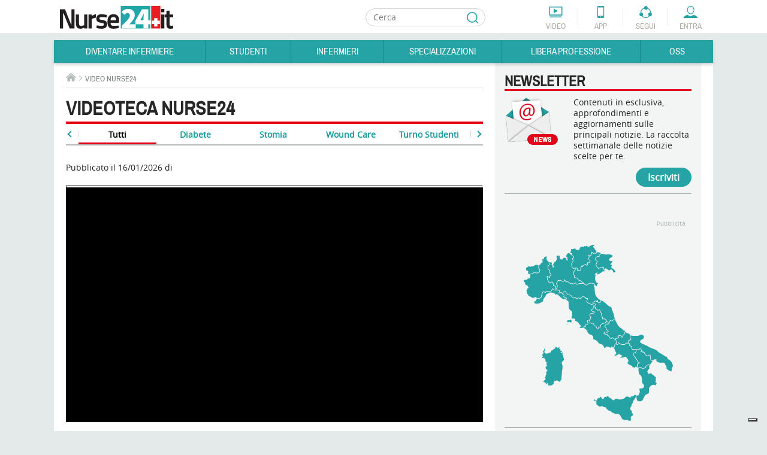

--- FILE ---
content_type: text/html; charset=utf-8
request_url: https://www.nurse24.it/video-nurse24.html?utm_source=newsletter&utm_campaign=2023_05_26_nurse24&utm_medium=email
body_size: 36356
content:
<!doctype html>
<html lang="it">
<head>
    <meta charset="UTF-8"/>
    <meta name="viewport" content="width=device-width, initial-scale=1.0"/>
    <meta name="theme-color" content="#238FA9">
      <meta http-equiv="content-type" content="text/html; charset=utf-8; charset=utf-8" />
  <meta name="keywords" content="Infermieri, studenti infermieri, diventare infermieri, infermieri specializzati, infermieristica, attualità infermieri, normative infermieri, sindacato, permessi infermieri, legge infermieri, ordine, collegio ipasvi, ipasvi, università, corso di laurea infermiere, infermiere laurea, infermieristiche" />
  <meta name="description" content="Quotidiano sanitario nazionale. Notizie e approfondimenti per diventare infermiere, studenti infermieri, professionisti specializzati, infermieri liberi professionisti e l'operatore socio" />
  <title> - Video Nurse24</title>
  <link href="https://www.nurse24.it/video-nurse24.html?utm_campaign=2023_05_26_nurse24&amp;utm_medium=email&amp;utm_source=newsletter" rel="canonical" />
  <link rel="stylesheet" href="https://cloud.nurse24.it/administrator/components/com_izeosauthors/assets/css/sortableauthors.css" type="text/css" />
  <link rel="stylesheet" href="https://cloud.nurse24.it/templates/nurse24/css/structure.css?20190912" type="text/css" />
  <link rel="stylesheet" href="https://cloud.nurse24.it/templates/nurse24/css/home.css" type="text/css" />
  <link rel="stylesheet" href="https://cloud.nurse24.it/templates/nurse24/css/content-editor.css" type="text/css" />
  <link rel="stylesheet" href="https://cloud.nurse24.it/modules/mod_izeos_regionalmap/assets/css/izeos_regionalmap_competitions.css" type="text/css" />
  <meta property="og:site_name" content="Nurse24.it" />
  <meta property="og:type" content="website" />
  <meta property="og:url" content="https://www.nurse24.it/video-nurse24.html" />
  <meta property="og:image" content="https://www.nurse24.it/images/logos_videos/sans-vignette.png" />
  <meta property="og:description" content="Quotidiano sanitario nazionale. Notizie e approfondimenti per diventare infermiere, studenti infermieri, professionisti specializzati, infermieri liberi professionisti e l'operatore socio" />
<script type="text/javascript">
      var _gaq = _gaq || [];
      _gaq.push(['_setAccount', 'UA-34922475-1']);

      _gaq.push(['_setCustomVar', 2, 'loggedInUser', 'no']);
      _gaq.push(['_setCustomVar', 3, 'statusNameUser', '']);
      _gaq.push(['_setCustomVar', 4, 'professionUser', '']);

      _gaq.push(['_trackPageview']);

      (function() {
        var ga = document.createElement('script'); ga.type = 'text/javascript'; ga.async = true;
        ga.src = ('https:' == document.location.protocol ? 'https://' : 'http://') + 'stats.g.doubleclick.net/dc.js';
        var s = document.getElementsByTagName('script')[0]; s.parentNode.insertBefore(ga, s);
      })();
      newAnalyticsMode = false;
    </script>
    <!--[if lt IE 10]>
    <script src="https://cloud.nurse24.it/templates/nurse24/scripts/html5.js"></script>
    <link href="https://fonts.googleapis.com/css?family=Archivo+Narrow|Open+Sans" rel="stylesheet">
    <link href="https://cloud.nurse24.it/templates/nurse24/css/ie-fixed.css" rel="stylesheet" type="text/css"/>
    <![endif]-->
        <link rel="alternate" type="application/rss+xml" title="Fil d'info RSS : Actualités Infirmiers.com"
          href="https://www.nurse24.it/component/option,com_bca-rss-syndicator/feed_id,1/"/>
    <link href="/templates/nurse24/favicon.ico" rel="shortcut icon"
          type="image/x-icon"/>
    <script async defer crossorigin="anonymous" src="https://connect.facebook.net/it_IT/all.js#xfbml=1&appId=226505200732568"></script>
    <style>.df-branding {display:none !important}#header .header-tools li.forum { display: none !important; }</style>
    <style>.df-card__title:hover {color:#f30018;}.df-mobile .df-mobile__action-button[data-role=scrolltop] {background-color:#2FB5B7 !important; border-color:#2FB5B7 !important;}.df-mobile[data-layout=list] .df-card__description {display: block !important;}</style>

    <!-- Old Iubenda <script type="text/javascript" src="//cdn.iubenda.com/cs/iubenda_cs.js" charset="UTF-8" async></script>
    <script type="text/javascript">var _iub = _iub || {}; _iub.cons_instructions = _iub.cons_instructions || []; _iub.cons_instructions.push(["init", {api_key: "W7skxsYyRh4LL2yRlRo5YtyYlcFY2R3J"}]);</script><script type="text/javascript" src="https://cdn.iubenda.com/cons/iubenda_cons.js" async></script>
    <script type="text/javascript">
        var _iub = _iub || [];
        _iub.csConfiguration = {"gdprAppliesGlobally":true,"countryDetection":false,"consentOnContinuedBrowsing":false,"perPurposeConsent":true,"lang":"it","siteId":634529,"cookiePolicyId":7938241, "banner":{ "acceptButtonDisplay":true,"customizeButtonDisplay":true,"acceptButtonColor":"#178688","acceptButtonCaptionColor":"white","customizeButtonColor":"#f3f0f0","customizeButtonCaptionColor":"#0a0909","rejectButtonDisplay":true,"rejectButtonColor":"#f3f0f0","rejectButtonCaptionColor":"#010101","listPurposes":true,"position":"bottom","textColor":"#090909","backgroundColor":"#d0d1d2" }};
    </script>-->

    <script type="text/javascript">
        var _iub = _iub || [];
        //_iub.csConfiguration = {"enableTcf":true,"googleAdditionalConsentMode":true,"perPurposeConsent":true,"siteId":634529,"tcfPurposes":{"2":"consent_only","7":"consent_only","8":"consent_only","9":"consent_only","10":"consent_only","11":"consent_only"},"cookiePolicyId":7938241,"lang":"it", "banner":{ "acceptButtonCaptionColor":"white","acceptButtonColor":"#178688","acceptButtonDisplay":true,"backgroundColor":"#d0d1d2","closeButtonDisplay":false,"customizeButtonCaptionColor":"#0a0909","customizeButtonColor":"#f3f0f0","customizeButtonDisplay":true,"explicitWithdrawal":true,"listPurposes":true,"position":"bottom","rejectButtonCaptionColor":"#010101","rejectButtonColor":"#f3f0f0","rejectButtonDisplay":true,"textColor":"#090909" }};
        _iub.csConfiguration = {
            "enableTcf": true,
            "googleAdditionalConsentMode": true,
            "perPurposeConsent": true,
            "siteId": 634529,
            "localConsentDomain": "nurse24.it",
            "tcfPurposes": {
                "2": "consent_only",
                "7": "consent_only",
                "8": "consent_only",
                "9": "consent_only",
                "10": "consent_only",
                "11": "consent_only"
            },
            "cookiePolicyId": 7938241,
            "lang": "it",
            "banner": {
                "acceptButtonCaptionColor": "white",
                "acceptButtonColor": "#178688",
                "acceptButtonDisplay": true,
                "backgroundColor": "#d0d1d2",
                "closeButtonDisplay": false,
                "customizeButtonCaptionColor": "#0a0909",
                "customizeButtonColor": "#f3f0f0",
                "customizeButtonDisplay": true,
                "explicitWithdrawal": true,
                "listPurposes": true,
                "position": "bottom",
                "rejectButtonCaptionColor": "#010101",
                "rejectButtonColor": "#f3f0f0",
                "rejectButtonDisplay": true,
                "textColor": "#090909"
            },
            "callback": {
                "onPreferenceExpressedOrNotNeeded": function(preference) {
                    if (!preference) return;
                    
                    var consentUpdate = {
                        'ad_storage': 'denied',
                        'analytics_storage': 'denied',
                        'ad_user_data': 'denied',
                        'ad_personalization': 'denied',
                        'functionality_storage': 'granted',
                        'security_storage': 'granted'
                    };
                    
                    if (preference.consent === true) {
                        consentUpdate.ad_storage = 'granted';
                        consentUpdate.analytics_storage = 'granted';
                        consentUpdate.ad_user_data = 'granted';
                        consentUpdate.ad_personalization = 'granted';
                    } else if (preference.purposes) {
                        var acceptedPurposes = Object.keys(preference.purposes).filter(function(key) {
                            return preference.purposes[key] === true;
                        });
                        
                        if (preference.purposes["1"]) {
                            consentUpdate.ad_storage = 'granted';
                            consentUpdate.analytics_storage = 'granted';
                        }
                        
                        if (preference.purposes["2"]) {
                            consentUpdate.ad_storage = 'granted';
                        }
                        
                        if (preference.purposes["3"] || preference.purposes["4"]) {
                            consentUpdate.ad_personalization = 'granted';
                            consentUpdate.ad_user_data = 'granted';
                        }
                        
                        if (preference.purposes["5"]) {
                            consentUpdate.ad_personalization = 'granted';
                        }
                        
                        if (preference.purposes["7"]) {
                            consentUpdate.ad_storage = 'granted';
                            consentUpdate.analytics_storage = 'granted';
                            consentUpdate.ad_user_data = 'granted';
                        }
                        
                        if (preference.purposes["8"] || preference.purposes["9"] || preference.purposes["10"]) {
                            consentUpdate.analytics_storage = 'granted';
                            consentUpdate.ad_user_data = 'granted';
                        }
                        
                        if (acceptedPurposes.length > 0) {
                            consentUpdate.ad_user_data = 'granted';
                        }
                    }
                    
                    if (typeof gtag !== 'undefined') {
                        gtag('consent', 'update', consentUpdate);
                    }
                    
                    if (typeof dataLayer !== 'undefined') {
                        dataLayer.push({
                            'event': 'consent_update',
                            'consent_state': consentUpdate,
                            'timestamp': new Date().toISOString()
                        });
                    }
                }
            }
        };
    </script>
    <!-- TCF SCRIPTS - Use STABLE channel -->
    <script type="text/javascript" src="//cdn.iubenda.com/cs/tcf/stable/stub-v2.js"></script>
    <script type="text/javascript" src="//cdn.iubenda.com/cs/tcf/stable/safe-tcf-v2.js"></script>

    <!-- AUTOBLOCKING -->
    <script type="text/javascript" src="https://cs.iubenda.com/autoblocking/634529.js"></script>

    <!-- MAIN SCRIPT - Use OLDER STABLE VERSION (1.89.0) -->
    <script type="text/javascript" src="//cdn.iubenda.com/cs/versions/iubenda_cs-1.89.0.js" charset="UTF-8" async></script>

    <link rel="stylesheet" href="https://cloud.nurse24.it/media/jui/css/glightbox.min.css" />
    <link rel="stylesheet" href="https://cloud.nurse24.it/media/jui/css/izeosgallery.css" />
</head>
<body>
<!-- Google Tag Manager -->
<noscript>
    <iframe src="//www.googletagmanager.com/ns.html?id=GTM-WRXRSG"
            height="0" width="0" style="display:none;visibility:hidden"></iframe>
</noscript>
<script>(function (w, d, s, l, i) {
        w[l] = w[l] || [];
        w[l].push({
            'gtm.start': new Date().getTime(), event: 'gtm.js'
        });
        var f = d.getElementsByTagName(s)[0],
            j = d.createElement(s), dl = l != 'dataLayer' ? '&l=' + l : '';
        j.async = true;
        j.src =
            '//www.googletagmanager.com/gtm.js?id=' + i + dl;
        f.parentNode.insertBefore(j, f);
    })(window, document, 'script', 'dataLayer', 'GTM-WRXRSG');</script>
<!-- End Google Tag Manager -->
<!--<div id="cookieLaw" class="cookie-law hidden" data-domain=".nurse24.it">
    <p>Questo sito consente l'invio di cookie di terze parti, per inviarti messaggi in linea con i tuoi interessi. Per ulteriori informazioni o per negare il consenso, all'installazione di tutti o di alcuni cookie, si veda l'informativa sui cookie.<span>Proseguendo la navigazione l'utente presterà il consenso all'usi dei cookie.
        <a href="/infermiere/dalla-redazione/cookie-policy.html"> Leggi di più</a></span> <button class="cookieAccept">Close</button></p>
</div>-->
<div class="wrapper">
    <div id="page">
                <!-- mobile tools -->
        <button class="menu-opener hidden-lg hidden-md" data-type="toggle-next-element" data-toggle-next-active-class="clicked" data-popin-group="header"><span>Menu</span></button>
        <aside class="mobile-tools hidden-lg hidden-md hidden">
            <ul class="shortcuts">
                                <li onclick="_gaq.push(['_trackEvent', 'header', 'clic', 'header-mini-video', 0, false]);" class="video"><a href="/component/com_izeosvideos/view,homewithslider/Itemid,1918">Video</a></li>
                <li onclick="_gaq.push(['_trackEvent', 'header', 'clic', 'header-mini-app', 0, false]);" class="app"><a href="/infermiere/dalla-redazione/applicazione.html">App</a></li>
                <li onclick="_gaq.push(['_trackEvent', 'header', 'clic', 'header-mini-forum', 0, false]);" class="forum"><a href="/forum/">Forum</a></li>
            </ul>
            <div class="col-menu">
                <div class="col-menu-wrapper">
                    <!-- compte -->
<div class="accedi header-nurse-account">
    <button class="entra btn-mobile" data-type="toggle-next-element" data-popin-group="mobile"><span>Entra</span></button>
    <div class="layer-connexion-mobile hidden">
        <a class="password-forgotten link" href="/forum/ucp.php?mode=sendpassword">Password dimenticata ?</a>
        <div class="not-register">Non sei registrato? <a class="link" href="/forum/ucp.php?mode=register">Entra</a></div>
           
        <!-- <form method="post" action="/forum/ucp.php?mode=login" class="form no-label">
            <label for="username"></label>
            <div class="input-username">
                <input type="text" id="username" name="username" placeholder="Login o e-mail" />
            </div>
            <label for="password"></label>
            <div class="input-password">
                <input type="password" id="password" name="password" placeholder="Password"/>
            </div>
            <input type="submit" value="Il login" name="login" class="input-submit" />
            <a class="password-forgotten link" href="/forum/ucp.php?mode=sendpassword">Password dimenticata ?</a>
            <div class="not-register">Non sei registrato? <a class="link" href="/forum/ucp.php?mode=register">Entra</a></div>
            <input type="hidden" name="infConnectedStatus" id="infConnectedStatus" value='0'/>
            <input type="hidden" name="redirect" value="https://www.nurse24.it/video-nurse24.html?utm_source=newsletter&utm_campaign=2023_05_26_nurse24&utm_medium=email" />
        </form> -->
    </div>
</div>
                    <nav><ul>
    <li id="left-menu-item-1692">
        <button class="btn-mobile" data-type="toggle-next-element" data-popin-group="mobile">Diventare Infermiere</button>
        <ul class=" hidden">
        <li><a href="/diventare-infermiere/orientamento-consigli-diventare-infermieri.html">Diventare Infermiere</a></li>
            <li id="left-menu-item-1698">
                <a href="/diventare-infermiere/orientamento-studi.html">Orientamento Studi</a>
                <ul>
                    <li id="left-menu-item-1914"><a href="/diventare-infermiere/orientamento-studi/corso-di-laurea-in-infermieristica-orientarsi-nella-scelta.html">Corso di Laurea Infermieristica</a></li>
                    <li id="left-menu-item-1722"><a href="/studenti/piano-didattico.html">Percorso di Studi</a></li>
                    <li id="left-menu-item-1717"><a href="/diventare-infermiere/orientamento-studi/universita.html">Università</a></li>
                    <li id="left-menu-item-1703"><a href="/infermiere/professione/la-professione-infermieristica.html">Professione Infermiere</a></li>
                    <li id="left-menu-item-1725"><a href="/diventare-infermiere/orientamento-studi/sedi-universitarie.html">Sedi Università</a></li>
                </ul>
            </li>
            <li id="left-menu-item-1699">
                <a href="/diventare-infermiere/test-di-ammissione.html">Test di Ammissione</a>
                <ul>
                    <li id="left-menu-item-1721"><a href="/diventare-infermiere/test-ammissione/che-cosa-e-il-test-di-ammissione-alle-professioni-sanitarie.html">Che cos'è il test </a></li>
                </ul>
            </li>
            <li id="left-menu-item-1700">
                <a href="/diventare-infermiere/preparazione.html">Preparazione</a>
                <ul>
                    <li id="left-menu-item-1718"><a href="/diventare-infermiere/preparazione/consigli-e-astuzie.html">Consigli e Astuzie</a></li>
                    <li id="left-menu-item-1882"><a href="/diventare-infermiere/testi-consigliati-per-l-ammissione-all-universita.html">Testi consigliati</a></li>
                    <li id="left-menu-item-1723"><a href="/diventare-infermiere/preparazione/testimonianze-aspiranti-studenti.html">Testimonianze</a></li>
                </ul>
            </li>
        </ul>
    </li>
    <li id="left-menu-item-1693">
        <button class="btn-mobile" data-type="toggle-next-element" data-popin-group="mobile">Studenti</button>
        <ul class=" hidden">
        <li><a href="/studenti/studenti-infermieri.html">Studenti</a></li>
            <li id="left-menu-item-1704">
                <a href="/studenti/studiare-universita.html">Studiare all'Università</a>
                <ul>
                    <li id="left-menu-item-1726"><a href="/studenti/studiare-all-universita/guida-all-immatricolazione-universitaria.html">Immatricolazione</a></li>
                    <li id="left-menu-item-1709"><a href="/studenti/piano-didattico.html">Piano didattico e CFU</a></li>
                    <li id="left-menu-item-1728"><a href="/studenti/studiare-all-universita/erasmus-e-formazione-estera.html">Erasmus e formazione estera</a></li>
                    <li id="left-menu-item-1729"><a href="/studenti/studiare-all-universita/esame-di-stato-infermieri.html">Esame di Stato</a></li>
                    <li id="left-menu-item-1730"><a href="/studenti/studiare-all-universita/tirocini-didattici-e-tirocini-clinici.html">Tirocini didattici e Tirocini Clinici</a></li>
                </ul>
            </li>
            <li id="left-menu-item-1705">
                <a href="/studenti/tesi.html">Tesi di laurea</a>
                <ul>
                    <li id="left-menu-item-1731"><a href="/studenti/tesi/tesi-di-laurea-relatore-co-relatore.html">Tesi di Laurea, Relatore e Correlatore</a></li>
                    <li id="left-menu-item-1732"><a href="/studenti/tesi/idee-per-una-tesi-originale.html">Idee per una tesi originale</a></li>
                    <li id="left-menu-item-1733"><a href="/studenti/tesi/banche-dati.html">Banche dati</a></li>
                    <li id="left-menu-item-1955"><a href="/studenti/tesi/tesi.html">Tesi</a></li>
                </ul>
            </li>
            <li id="left-menu-item-1706">
                <a href="/studenti/risorse-studenti.html">Risorse studenti</a>
                <ul>
                    <li id="left-menu-item-1710"><a href="/studenti/dispense-e-piani-assistenziali.html">Dispense e Piani Assistenziali</a></li>
                    <li id="left-menu-item-1781"><a href="/studenti/patologie.html">Patologia</a></li>
                    <li id="left-menu-item-1712"><a href="/studenti/standard-linee-guida-protocolli-procedure-e-istruzioni-operative.html">Standard in sanità</a></li>
                    <li id="left-menu-item-1711"><a href="/studenti/scale-di-valutazione.html">Scale di valutazione</a></li>
                    <li id="left-menu-item-1713"><a href="/studenti/standard/procedure.html">Procedure</a></li>
                    <li id="left-menu-item-2009"><a href="/infermiere/presidio/presidio.html">Presidi </a></li>
                    <li id="left-menu-item-1734"><a href="/studenti/risorse-studenti/il-consenso-informato.html">Consenso Informato</a></li>
                    <li id="left-menu-item-1715"><a href="/studenti/risorse-studenti/indagini-diagnostiche.html">Indagini Diagnostiche</a></li>
                    <li id="left-menu-item-1735"><a href="/studenti/risorse-studenti/cartella-clinica.html">Cartella Clinica</a></li>
                    <li id="left-menu-item-1714"><a href="/studenti/standard/istruzioni-operative.html">Istruzioni Operative</a></li>
                    <li id="left-menu-item-1736"><a href="/infermiere/abbigliamento-sanitario/abbigliamento-ausili-tecnici.html">Abbigliamento &amp; Ausili</a></li>
                    <li id="left-menu-item-1960"><a href="https://www.nurse24.it/component/com_calculdose">Calcolo dose</a></li>
                </ul>
            </li>
            <li id="left-menu-item-1708">
                <a href="/studenti/servizi-studenti.html">Servizi per gli studenti</a>
                <ul>
                    <li id="left-menu-item-1743"><a href="/studenti/servizi-studenti/consigli-utili-per-gli-esami.html">Consigli utili per gli esami</a></li>
                    <li id="left-menu-item-1744"><a href="/studenti/servizi-studenti/borse-di-studio-e-borse-lavoro.html">Borse di studio e borse lavoro</a></li>
                    <li id="left-menu-item-1745"><a href="/studenti/servizi-studenti/prestiti-universitari-e-finanziamenti.html">Prestiti Universitari</a></li>
                    <li id="left-menu-item-1746"><a href="/studenti/servizi-studenti/compilare-un-curriculum-vitae.html">Compilare un Curriculum Vitae</a></li>
                    <li id="left-menu-item-1716"><a href="/studenti/servizi-studenti/viaggi-di-studio.html">Viaggi</a></li>
                </ul>
            </li>
            <li id="left-menu-item-1707">
                <a href="/studenti/vita-studente.html">Vita studente</a>
                <ul>
                    <li id="left-menu-item-1738"><a href="/studenti/vita-studente/biblioteche.html">Biblioteche</a></li>
                    <li id="left-menu-item-1739"><a href="/studenti/vita-studente/associazioni-studentesce.html">Associazioni Studentesche</a></li>
                    <li id="left-menu-item-1741"><a href="/studenti/vita-studente/attivita-sportive.html">Attività sportive</a></li>
                    <li id="left-menu-item-1737"><a href="/studenti/vita-studente/dove-alloggiare.html">Dove alloggiare</a></li>
                    <li id="left-menu-item-1742"><a href="/studenti/vita-studente/testimonianze.html">Testimonianze</a></li>
                </ul>
            </li>
        </ul>
    </li>
    <li id="left-menu-item-1694">
        <button class="btn-mobile" data-type="toggle-next-element" data-popin-group="mobile">Infermieri</button>
        <ul class=" hidden">
        <li><a href="/infermiere/infermieri.html">Infermieri</a></li>
            <li id="left-menu-item-1750">
                <a href="/infermiere/la-professione.html">La professione</a>
                <ul>
                    <li id="left-menu-item-1763"><a href="/infermiere/professione/la-professione-infermieristica.html">Professione Infermiere</a></li>
                    <li id="left-menu-item-1764"><a href="/infermiere/teorie/teorie-del-nursing.html">Teorie del nursing</a></li>
                    <li id="left-menu-item-1766"><a href="/infermiere/professione/assicurazione-obbligatoria-infermieri.html">Assicurazioni</a></li>
                    <li id="left-menu-item-1767"><a href="/infermiere/professione/fnopi-notizie-e-approfondimenti.html">FNOPI</a></li>
                    <li id="left-menu-item-1939"><a href="/infermiere/professione/leggi-e-normative.html">Leggi e Normative</a></li>
                </ul>
            </li>
            <li id="left-menu-item-1751">
                <a href="/infermiere/formazione/formazione.html">Formazione</a>
                <ul>
                    <li id="left-menu-item-1786"><a href="/infermiere/formazione/ecm.html">Cosa sono gli ECM</a></li>
                    <li id="left-menu-item-1787"><a href="/infermiere/formazione/master.html">Master </a></li>
                    <li id="left-menu-item-1788"><a href="/specializzazioni/laurea-magistrale.html">Laurea Magistrale</a></li>
                    <li id="left-menu-item-1969"><a href="/specializzazioni/dottorato.html">Dottorato</a></li>
                    <li id="left-menu-item-1790"><a href="/infermiere/formazione/eventi.html">Eventi</a></li>
                    <li id="left-menu-item-1913"><a href="/infermiere/formazione/fad-corsi-ecm-gratuiti-infermieri.html">FAD ECM</a></li>
                    <li id="left-menu-item-2031"><a href="/infermiere/formazione/h-ecm-formazione-per-i-professionisti-sanitari.html">HECM</a></li>
                </ul>
            </li>
            <li id="left-menu-item-1752">
                <a href="/infermiere/lavorare-come-infermiere.html">Lavoro Infermiere</a>
                <ul>
                    <li id="left-menu-item-1768"><a href="/dossier/pubblico-impiego/attualita-impiego-nel-pubblico-sanita.html">Impiego Pubblico</a></li>
                    <li id="left-menu-item-1769"><a href="/infermiere/lavorare-come-infermiere/impiego-nel-privato.html">Impiego nel Privato</a></li>
                    <li id="left-menu-item-1770"><a href="/specializzazioni/management-universita-area-forense/infermiere-coordinatore.html">Coordinatore</a></li>
                    <li id="left-menu-item-1771"><a href="/infermiere/lavorare-come-infermiere/dirigente.html">Dirigente</a></li>
                    <li id="left-menu-item-1772"><a href="/specializzazioni/management-universita-area-forense/infermiere-direttore-socio-sanitario.html">Direttore Socio Sanitario</a></li>
                    <li id="left-menu-item-1773"><a href="/infermiere/lavorare-come-infermiere/lavorare-all-estero.html">Lavorare all'estero</a></li>
                    <li id="left-menu-item-1774"><a href="/infermiere/lavorare-come-infermiere/organizzazioni-umanitarie.html">Organizzazioni Umanitarie</a></li>
                    <li id="left-menu-item-1775"><a href="/infermiere/lavorare-come-infermiere/associazioni-di-volontariato.html">Associazioni di Volontariato</a></li>
                    <li id="left-menu-item-2084"><a href="/dossier/pubblico-impiego/sindacati.html">Sindacati</a></li>
                </ul>
            </li>
            <li id="left-menu-item-1753">
                <a href="/infermiere/infermiere-pediatrico.html">Pediatrico</a>
                <ul>
                </ul>
            </li>
            <li id="left-menu-item-1754">
                <a href="/infermiere/infermiere-militare.html">Militari</a>
                <ul>
                </ul>
            </li>
            <li id="left-menu-item-1755">
                <a href="/infermiere/infermieri-di-polizia.html">Polizia</a>
                <ul>
                </ul>
            </li>
            <li id="left-menu-item-1756">
                <a href="/infermiere/dossier.html">Dossier</a>
                <ul>
                    <li id="left-menu-item-2010"><a href="/dossier/salute-e-benessere.html">Salute</a></li>
                    <li id="left-menu-item-1776"><a href="/dossier/ictus.html">Ictus</a></li>
                    <li id="left-menu-item-1958"><a href="/dossier/stomie.html">Stomia</a></li>
                    <li id="left-menu-item-2022"><a href="/dossier/stomia/associazione-fais-ultime-notizie.html">Fais</a></li>
                    <li id="left-menu-item-2015"><a href="/dossier/wound-care.html">Wound Care</a></li>
                    <li id="left-menu-item-1922"><a href="/dossier/diabete/diabete-prevenzione-e-assistenza.html">Diabete</a></li>
                    <li id="left-menu-item-1777"><a href="/dossier/dolore.html">Dolore</a></li>
                    <li id="left-menu-item-1778"><a href="/dossier/burnout.html">Burnout</a></li>
                    <li id="left-menu-item-2081"><a href="/dossier/incontinenza.html">Incontinenza</a></li>
                    <li id="left-menu-item-1905"><a href="/dossier/responsabilita-professionale.html">Resp. Professionale</a></li>
                    <li id="left-menu-item-1933"><a href="/dossier/pubblico-impiego/contratto-di-lavoro-dipendenti-pubblici-sanita.html">Contratto di lavoro</a></li>
                    <li id="left-menu-item-2113"><a href="/infermiere/lavorare-come-infermiere/impiego-nel-privato.html">Ospedalità privata</a></li>
                    <li id="left-menu-item-2053"><a href="/dossier/emergenza-urgenza.html">Emergenza Urgenza</a></li>
                    <li id="left-menu-item-2074"><a href="/dossier/covid19/approfondimenti-notizie-coronavirus.html">COVID-19</a></li>
                    <li id="left-menu-item-2120"><a href="/dossier/accessi-vascolari.html">Accessi vascolari</a></li>
                </ul>
            </li>
            <li id="left-menu-item-1757">
                <a href="/infermiere/risorse-infermieri.html">Risorse Infermieri</a>
                <ul>
                    <li id="left-menu-item-1758"><a href="/infermiere/utility.html">Utility</a></li>
                    <li id="left-menu-item-1946"><a href="/infermiere/lezioni-inglese/pillole-inglese-infermieri.html">Pillole di Inglese</a></li>
                    <li id="left-menu-item-1947"><a href="/infermiere/utility/compatibilita-farmaci.html">Compatibilità farmaci</a></li>
                    <li id="left-menu-item-1959"><a href="https://www.nurse24.it/component/com_calculdose">Calcolo dose</a></li>
                    <li id="left-menu-item-1782"><a href="/infermiere/tecnologie/tecnologie-sanita.html">Tecnologie &amp; Sanità</a></li>
                    <li id="left-menu-item-1783"><a href="/infermiere/consigli-alimentari/consigli-alimentari.html">Consigli alimentari</a></li>
                    <li id="left-menu-item-1784"><a href="/infermiere/libri-arte-cultura/libri-arte-cultura.html">Libri arte cultura</a></li>
                    <li id="left-menu-item-2008"><a href="/infermiere/presidio/presidio.html">Presidi</a></li>
                    <li id="left-menu-item-1785"><a href="/infermiere/abbigliamento-sanitario/abbigliamento-ausili-tecnici.html">Abbigliamento &amp; Ausili</a></li>
                    <li id="left-menu-item-1877"><a href="/infermiere/parametri-vitali.html">Parametri vitali</a></li>
                    <li id="left-menu-item-1990"><a href="/infermiere/farmaci.html">Farmaci</a></li>
                </ul>
            </li>
            <li id="left-menu-item-1908">
                <a href="http://www.nurse24.it/infermiere/concorsi-infermiere/all/cerca.html">Concorsi</a>
                <ul>
                    <li id="left-menu-item-1935"><a href="https://www.nurse24.it/infermiere/concorsi-infermiere/all/infermiere/4b22caf260fdc90be79af72e9ddd0cb5/cerca.html">Avviso Pubblico</a></li>
                    <li id="left-menu-item-1936"><a href="http://www.nurse24.it/infermiere/concorsi-infermiere/all/infermiere/ae204ca9253ba9a0139acb67f7cafefb/cerca.html">Mobilità</a></li>
                    <li id="left-menu-item-1973"><a href="/infermiere/concorsi-infermieri/notizie-concorsi-infermieri.html">News concorsi</a></li>
                </ul>
            </li>
            <li id="left-menu-item-1916">
                <a href="https://www.nurse24.it/infermiere/concorsi-infermiere/all/infermiere/945f404bb7190ae9c3c34e2902c0d197/cerca.html">Annunci di lavoro</a>
                <ul>
                </ul>
            </li>
            <li id="left-menu-item-2111">
                <a href="/infermiere/lavorare-come-infermiere/lavorare-all-estero.html">Annunci di lavoro estero</a>
                <ul>
                </ul>
            </li>
            <li id="left-menu-item-1920">
                <a href="/infermiere/attualita-infermieri/notizie-di-attualita-infermieri.html">Attualità</a>
                <ul>
                </ul>
            </li>
            <li id="left-menu-item-1759">
                <a href="/infermiere/dalla-redazione.html">Dalla Redazione</a>
                <ul>
                    <li id="left-menu-item-1795"><a href="/infermiere/dalla-redazione/in-pillole.html">In pillole</a></li>
                    <li id="left-menu-item-1796"><a href="/infermiere/dalla-redazione/testimonianze.html">Testimonianze</a></li>
                    <li id="left-menu-item-1921"><a href="/infermiere/dalla-redazione/editoriale.html">Editoriale</a></li>
                </ul>
            </li>
        </ul>
    </li>
    <li id="left-menu-item-1695">
        <button class="btn-mobile" data-type="toggle-next-element" data-popin-group="mobile">Specializzazioni</button>
        <ul class=" hidden">
        <li><a href="/specializzazioni/infermiere-specialista.html">Specializzazioni</a></li>
            <li id="left-menu-item-2052">
                <a href="/dossier/diabete/diabete-prevenzione-e-assistenza.html">Diabete</a>
                <ul>
                </ul>
            </li>
            <li id="left-menu-item-2054">
                <a href="/dossier/emergenza-urgenza.html">Emergenza Urgenza </a>
                <ul>
                    <li id="left-menu-item-1815"><a href="/specializzazioni/area-clinica/infermiere-dell-emergenza.html">Infermiere in Emergenza</a></li>
                    <li id="left-menu-item-1816"><a href="/specializzazioni/area-clinica/infermiere-in-rianimazione.html">Infermiere in Rianimazione</a></li>
                    <li id="left-menu-item-1814"><a href="/specializzazioni/area-clinica/infermiere-specialist-emodinamica.html">Infermiere in Emodinamica</a></li>
                </ul>
            </li>
            <li id="left-menu-item-2049">
                <a href="/dossier/stomie.html">Stomia</a>
                <ul>
                    <li id="left-menu-item-1813"><a href="/specializzazioni/infermiere-stomoterapista-ambito-lavorativo.html">Infermiere Stomaterapista</a></li>
                </ul>
            </li>
            <li id="left-menu-item-2016">
                <a href="/dossier/wound-care.html">Wound Care </a>
                <ul>
                    <li id="left-menu-item-1807"><a href="/specializzazioni/area-clinica/infermiere-wound-care.html">Infermiere Wound care</a></li>
                </ul>
            </li>
            <li id="left-menu-item-1910">
                <a href="/specializzazioni/management.html">Management</a>
                <ul>
                    <li id="left-menu-item-1911"><a href="/infermiere/lavorare-come-infermiere/dirigente.html">Dirigente</a></li>
                    <li id="left-menu-item-1912"><a href="/specializzazioni/management-universita-area-forense/infermiere-direttore-socio-sanitario.html">Direttore Socio Sanitario</a></li>
                    <li id="left-menu-item-1803"><a href="/specializzazioni/management-universita-area-forense/infermiere-coordinatore.html">Coordinatore</a></li>
                </ul>
            </li>
            <li id="left-menu-item-1993">
                <a href="/specializzazioni/ricerca.html">Ricerca</a>
                <ul>
                </ul>
            </li>
            <li id="left-menu-item-2056">
                <a href="/specializzazioni/salute-mentale.html">Salute Mentale</a>
                <ul>
                    <li id="left-menu-item-1810"><a href="/specializzazioni/infermiere-in-psichiatria.html">Infermiere Psichiatria</a></li>
                </ul>
            </li>
            <li id="left-menu-item-1802">
                <a href="/infermiere/formazione/formazione.html">Formazione</a>
                <ul>
                    <li id="left-menu-item-1823"><a href="/specializzazioni/laurea-magistrale.html">Laurea Magistrale</a></li>
                    <li id="left-menu-item-1828"><a href="/specializzazioni/dottorato.html">Dottorato di Ricerca</a></li>
                    <li id="left-menu-item-1967"><a href="/specializzazioni/master-e-altra-formazione.html">Master e altra formazione</a></li>
                    <li id="left-menu-item-1888"><a href="/specializzazioni/management-universita-area-forense/infermiere-legale-e-forense.html">Infermiere Forense</a></li>
                    <li id="left-menu-item-1956"><a href="/specializzazioni/formazione-universita/tesi-infermieri.html">Tesi</a></li>
                </ul>
            </li>
        </ul>
    </li>
    <li id="left-menu-item-1696">
        <button class="btn-mobile" data-type="toggle-next-element" data-popin-group="mobile">Libera Professione</button>
        <ul class=" hidden">
        <li><a href="/libera-professione/libera-professione-infermiere.html">Libera Professione</a></li>
            <li id="left-menu-item-1835">
                <a href="/libera-professione/diventare-liberi-professionisti.html">Diventare LP</a>
                <ul>
                    <li id="left-menu-item-1842"><a href="/libera-professione/diventare-liberi-professionisti/aprire-la-partita-iva-infermiere.html">Aprire la partita iva</a></li>
                    <li id="left-menu-item-1848"><a href="/libera-professione/lavorare-da-libero-professionista/gestione-contabile.html">Gestione Contabile</a></li>
                    <li id="left-menu-item-1844"><a href="/libera-professione/diventare-liberi-professionisti/assicurazione-professionale-infermiere-libero-professionista.html">Assicurarsi</a></li>
                    <li id="left-menu-item-1845"><a href="/forum/libera-professione-infermieri-f62.html">Sportello libero professionista</a></li>
                </ul>
            </li>
            <li id="left-menu-item-1841">
                <a href="/libera-professione/enpapi.html">Enpapi</a>
                <ul>
                    <li id="left-menu-item-1925"><a href="http://www.nurse24.it/libera-professione/enpapi.html?tag=gestione%20principale#ancreArticleTagged">Gestione Principale</a></li>
                    <li id="left-menu-item-1926"><a href="http://www.nurse24.it/libera-professione/enpapi.html?tag=gestione%20separata#ancreArticleTagged">Gestione Separata</a></li>
                    <li id="left-menu-item-1927"><a href="/libera-professione/diventare-liberi-professionisti/enpapi.html">Che cos'è l'Enpapi</a></li>
                    <li id="left-menu-item-2021"><a href="https://www.nurse24.it/libera-professione/enpapi.html?tag=Agevolazioni%20ENPAPI#ancreArticleTagged">Agevolazioni</a></li>
                </ul>
            </li>
            <li id="left-menu-item-1837">
                <a href="/libera-professione/lavorare-da-libero-professionista.html">Lavorare come LP</a>
                <ul>
                    <li id="left-menu-item-1847"><a href="/libera-professione/lavorare-da-libero-professionista/una-tipica-giornata-da-lp.html">Una tipica giornata da LP</a></li>
                    <li id="left-menu-item-1851"><a href="/libera-professione/ambulatorio-infermieristico-10-cose-non-sottovalutare.html">Aprire uno studio infermieristico</a></li>
                    <li id="left-menu-item-1852"><a href="/libera-professione/lavorare-da-libero-professionista/prospettive-future-lp.html">Prospettive future</a></li>
                    <li id="left-menu-item-1849"><a href="/libera-professione/lavorare-da-libero-professionista/strategie-commerciali.html">Strategie commerciali</a></li>
                    <li id="left-menu-item-1850"><a href="/libera-professione/lavorare-da-libero-professionista/consigli-lp.html">Consigli</a></li>
                    <li id="left-menu-item-1853"><a href="/libera-professione/lavorare-da-libero-professionista/testimonianze-lp.html">Testimonianze</a></li>
                </ul>
            </li>
            <li id="left-menu-item-1836">
                <a href="/infermiere/risorse-infermieri.html">Risorse</a>
                <ul>
                    <li id="left-menu-item-1846"><a href="/infermiere/teorie/teorie-del-nursing.html">Teorie del Nursing</a></li>
                </ul>
            </li>
            <li id="left-menu-item-1883">
                <a href="/infermiere/formazione/formazione.html">Formazione</a>
                <ul>
                    <li id="left-menu-item-1884"><a href="/infermiere/formazione/ecm.html">ECM</a></li>
                    <li id="left-menu-item-1885"><a href="/infermiere/formazione/eventi.html">Eventi</a></li>
                </ul>
            </li>
            <li id="left-menu-item-1898">
                <a href="/infermiere/dossier.html">Dossier</a>
                <ul>
                    <li id="left-menu-item-2050"><a href="/dossier/diabete/diabete-prevenzione-e-assistenza.html">Diabete</a></li>
                    <li id="left-menu-item-1971"><a href="/dossier/stomie.html">Stomia</a></li>
                    <li id="left-menu-item-2017"><a href="/dossier/wound-care.html">Wound Care</a></li>
                </ul>
            </li>
        </ul>
    </li>
    <li id="left-menu-item-2064">
        <button class="btn-mobile" data-type="toggle-next-element" data-popin-group="mobile">Ostetriche</button>
        <ul class=" hidden">
        <li><a href="/ostetrica/ostetricia-e-ginecologia.html">Ostetriche</a></li>
            <li id="left-menu-item-2069">
                <a href="/ostetrica/professione-ostetrica.html">Professione</a>
                <ul>
                </ul>
            </li>
            <li id="left-menu-item-2070">
                <a href="/ostetrica/gravidanza.html">Gravidanza</a>
                <ul>
                </ul>
            </li>
            <li id="left-menu-item-2071">
                <a href="/ostetrica/parto.html">Parto</a>
                <ul>
                </ul>
            </li>
            <li id="left-menu-item-2072">
                <a href="/ostetrica/ginecologia.html">Ginecologia</a>
                <ul>
                </ul>
            </li>
        </ul>
    </li>
    <li id="left-menu-item-1697">
        <button class="btn-mobile" data-type="toggle-next-element" data-popin-group="mobile">OSS</button>
        <ul class=" hidden">
        <li><a href="/oss/operatore-socio-sanitario-oss.html">OSS</a></li>
            <li id="left-menu-item-1855">
                <a href="/oss/operatore-socio-sanitario.html">Operatore Socio Sanitario</a>
                <ul>
                    <li id="left-menu-item-1860"><a href="/oss/operatore-socio-sanitario/l-infermiere-e-l-oss.html">L'infermiere e l'Oss</a></li>
                    <li id="left-menu-item-1861"><a href="/oss/operatore-socio-sanitario/chi-e-l-operatore-socio-sanitario.html">Chi è l’Operatore socio Sanitario</a></li>
                    <li id="left-menu-item-1863"><a href="/oss/diventare-oss.html">Diventare Oss</a></li>
                    <li id="left-menu-item-1865"><a href="/oss/operatore-socio-sanitario/tirocionio-all-estero.html">Tirocinio all'estero</a></li>
                    <li id="left-menu-item-1867"><a href="/oss/operatore-socio-sanitario/l-operatore-socio-sanitario-specializzato.html">L’Operatore Socio Sanitario Specializzato</a></li>
                </ul>
            </li>
            <li id="left-menu-item-1957">
                <a href="/oss/tesina.html">Tesina</a>
                <ul>
                </ul>
            </li>
            <li id="left-menu-item-1856">
                <a href="/oss/lavorare-come-oss/lavorare-come-oss.html">Lavorare come OSS</a>
                <ul>
                    <li id="left-menu-item-1870"><a href="/dossier/pubblico-impiego/attualita-impiego-nel-pubblico-sanita.html">Impiego nel pubblico</a></li>
                    <li id="left-menu-item-2085"><a href="/dossier/pubblico-impiego/sindacati.html">Sindacati</a></li>
                    <li id="left-menu-item-1871"><a href="/infermiere/lavorare-come-infermiere/impiego-nel-privato.html">Impiego nel privato</a></li>
                    <li id="left-menu-item-1872"><a href="/oss/lavorare-come-oss/oss-aiuto-alle-famiglie-e-agli-anziani.html">Aiuto alle famiglie e agli anziani</a></li>
                    <li id="left-menu-item-1873"><a href="/oss/lavorare-come-oss/testimonianze-oss.html">Testimonianze</a></li>
                    <li id="left-menu-item-1963"><a href="/oss/lavorare-come-oss/stipendio-operatore-socio-sanitario-europa.html">Stipendio OSS Europa</a></li>
                </ul>
            </li>
            <li id="left-menu-item-1890">
                <a href="/infermiere/dossier.html">Dossier</a>
                <ul>
                    <li id="left-menu-item-1907"><a href="/dossier/responsabilita-professionale.html">Responsabilità Professionale</a></li>
                    <li id="left-menu-item-1934"><a href="/dossier/pubblico-impiego/contratto-di-lavoro-dipendenti-pubblici-sanita.html">Contratto di lavoro</a></li>
                    <li id="left-menu-item-2051"><a href="/dossier/diabete/diabete-prevenzione-e-assistenza.html">Diabete</a></li>
                </ul>
            </li>
            <li id="left-menu-item-1951">
                <a href="/oss/attualita-oss.html">Attualità</a>
                <ul>
                </ul>
            </li>
            <li id="left-menu-item-1859">
                <a href="/oss/risorse-utility.html">Risorse &amp; Utility</a>
                <ul>
                    <li id="left-menu-item-1876"><a href="/oss/lavorare-come-oss/testi-consigliati-oss.html">Testi consigliati</a></li>
                    <li id="left-menu-item-1972"><a href="/infermiere/parametri-vitali.html">Parametri vitali</a></li>
                    <li id="left-menu-item-1868"><a href="/oss/operatore-socio-sanitario/associazioni-di-categoria.html">Associazioni di categoria</a></li>
                    <li id="left-menu-item-1919"><a href="/oss/tecniche-assistenziali-oss.html">Tecniche Assistenziali</a></li>
                    <li id="left-menu-item-1938"><a href="/infermiere/abbigliamento-sanitario/abbigliamento-ausili-tecnici.html">Abbigliamento &amp; Ausili</a></li>
                </ul>
            </li>
            <li id="left-menu-item-1909">
                <a href="http://www.nurse24.it/oss/concorsi-oss/all/cerca.html">Concorsi</a>
                <ul>
                    <li id="left-menu-item-1930"><a href="http://www.nurse24.it/oss/concorsi-oss/all/oss/71bdb08788f6a6b3d3e6d7a00eafc376/cerca.html">Avviso Pubblico</a></li>
                    <li id="left-menu-item-1931"><a href="http://www.nurse24.it/oss/concorsi-oss/all/oss/f42832512b275853460e7bc0b6c5567e/cerca.html">Mobilità</a></li>
                </ul>
            </li>
            <li id="left-menu-item-1987">
                <a href="/oss/lavorare-come-oss/annunci-di-lavoro-oss.html">Annunci di lavoro</a>
                <ul>
                    <li id="left-menu-item-2026"><a href="/oss/concorsi-oss/all/oss/2445dd70c1e7009165b37ebf1cf4e613/cerca.html">Italia</a></li>
                </ul>
            </li>
        </ul>
    </li>
</ul></nav>
                </div>
            </div>
            <div class="app-download">
                            </div>
        </aside>
        <div class="logo-print">
            <img loading="lazy" src="https://cloud2.nurse24.it/templates/nurse24/images/nurse24/nurse24.jpg" alt="Nurse24.it" width="100" height="20">
        </div>
        <!-- header -->
        <header id="header">
            <div class="header-wrapper">
                <!-- logo -->
                <h1>
                    <a onclick="_gaq.push(['_trackEvent', 'header', 'clic', 'header-logo', 0, false]);" href="https://www.nurse24.it/">Nurse24.it</a>
                </h1>

                <div class="header-tools">
                    <div class="header-search">
                        <div class="search-form-mobile hidden-lg">
<!--    <a href="/recherche.html" class="button">--><!--</a>-->
    <button data-type="toggle-next-element" data-popin-group="header">Cerca</button>
    <div class="layer hidden">
        <form action="/" method="post" role="search" class="search-form no-label">
            <label for="mod_search_searchword">Cerca</label>
            <div class="search-input-container">
                <input name="searchword" type="text" placeholder="Cerca" id="mod_search_searchword" class="search-input">
            </div>
            <input onclick="_gaq.push(['_trackEvent', 'header', 'clic', 'header-mini-cerca', 0, false]);" type="submit" value="OK" class="search-submit">
            <input type="hidden" name="option" value="com_search">
            <input type="hidden" name="Itemid" value="243">
            <input type="hidden" name="task" value="search">
        </form>
    </div>
</div>
<form action="/" method="post" role="search" class="search-form no-label hidden-xs hidden-sm hidden-md">
    <label for="mod_search_searchword">Cerca</label>
    <div class="search-input-container">
        <input name="searchword" type="text" placeholder="Cerca" id="mod_search_searchword" class="search-input">
    </div>
    <input onclick="_gaq.push(['_trackEvent', 'header', 'clic', 'header-cerca', 0, false]);" type="submit" value="OK" class="search-submit">
    <input type="hidden" name="option" value="com_search">
    <input type="hidden" name="Itemid" value="243">
    <input type="hidden" name="task" value="search">
</form>
                    </div>
                    <ul>
                        <li onclick="_gaq.push(['_trackEvent', 'header', 'clic', 'header-video', 0, false]);" class="video"><a href="/component/com_izeosvideos/view,homewithslider/Itemid,1918">Video</a></li>
                        <li onclick="_gaq.push(['_trackEvent', 'header', 'clic', 'header-app', 0, false]);" class="app"><a href="/infermiere/dalla-redazione/applicazione.html">App</a></li>
                        <li class="segui"><!-- reseaux sociaux -->
<div class="header-social-tools">
    <button onclick="_gaq.push(['_trackEvent', 'header', 'clic', 'header-segui', 0, false]);" data-type="toggle-next-element" data-popin-group="header" class="segui">SEGUI</button>
    <div class="layer layer-social-tools hidden">
        <ul>
            <li class="facebook"><a title="Facebook" href="https://www.facebook.com/nurse24.it/" target="_blank">Facebook</a></li><li class="twitter"><a title="Twitter" href="https://twitter.com/nurse24it" target="_blank">Twitter</a></li><li class="linkedin"><a title="Linkedin" href="https://www.linkedin.com/company/nurse24-it" target="_blank">Linkedin</a></li><li class="googleplus"><a title="Google+" href="https://plus.google.com/+Nurse24ItIT" target="_blank">Google+</a></li><li class="instagram"><a title="Instagram" href="https://www.instagram.com/nurse24it/" target="_blank">Instagram</a></li><li class="youtube"><a title="Youtube" href="https://www.youtube.com/c/nurse24itit" target="_blank">Youtube</a></li>        </ul>
    </div>
</div></li>
                        <jot header-content-mod-izeos-login s></jot><!-- compte -->
<li class="accedi header-nurse-account">
    <a href="/forum/ucp.php?mode=login"
        onclick="_gaq.push(['_trackEvent', 'header', 'clic', 'header-entra', 0, false]);"
        class="entra">
        Entra    </a>

    <!-- <a href="/forum/ucp.php" class="avatar-btn hidden-md hidden-lg">Il mio conto</a>
    <button  onclick="_gaq.push(['_trackEvent', 'header', 'clic', 'header-entra', 0, false]);" class="entra hidden-xs hidden-sm" data-type="toggle-next-element" data-popin-group="header">Entra</button>
    <div class="layer layer-connexion hidden">
        <form method="post" action="/forum/ucp.php?mode=login" class="form no-label">
            <label for="username"></label>
            <div class="input-username">
                <input type="text" id="username" name="username" placeholder="Login o e-mail" />
            </div>
            <label for="password"></label>
            <div class="input-password">
                <input type="password" id="password" name="password" placeholder="Password"/>
            </div>
            <input type="submit" value="Il login" name="login" class="input-submit" />
            <a class="password-forgotten link" href="/forum/ucp.php?mode=sendpassword">Password dimenticata ?</a>
            <div class="not-register">Non sei registrato? <a class="link" href="/forum/ucp.php?mode=register">Entra</a></div>
            <input type="hidden" name="infConnectedStatus" id="infConnectedStatus" value='0'/>
            <input type="hidden" name="redirect" value="https://www.nurse24.it/video-nurse24.html?utm_source=newsletter&utm_campaign=2023_05_26_nurse24&utm_medium=email" />
        </form>
    </div> -->
</li><jot header-content-mod-izeos-login e></jot>
                    </ul>
                </div>
            </div>
        </header>
        <!-- pub -->
        <div class="publicite-haut">
            <jot publicite-haut s></jot><!--  openx : moduleid: 2058 : DeactivatedForCurrentDevice : isPhone =  --><!-- Zoneid found 2048 -  data-module-id="2048"  data-module-title="Article - EXTRAMEGABANNER"  data-module-position="publicite-haut"  data-module-emplacement="extramegaban"  data-module-layout="_:extramegaban" data-component-config-used="CheckDeviceType|url_matchid:2426,nom:Videoteca Home - EXTRAMEGABANNER,device:desktop|"  --><div class="ad-full-width emplacement-16" data-module-id="2048"  data-module-title="Article - EXTRAMEGABANNER"  data-module-position="publicite-haut"  data-module-emplacement="extramegaban"  data-module-layout="_:extramegaban" data-component-config-used="CheckDeviceType|url_matchid:2426,nom:Videoteca Home - EXTRAMEGABANNER,device:desktop|"  data-zone-ids="1602"><div id='beacon_a7691806ac' style='position: absolute; left: 0px; top: 0px; visibility: hidden;'><img loading="lazy" src='https://ads.nurse24.it/www/delivery/lg.php?bannerid=0&amp;campaignid=0&amp;zoneid=1602&amp;loc=https%3A%2F%2Fwww.nurse24.it%2Fvideo-nurse24.html&amp;cb=a7691806ac' width='0' height='0' alt='' style='width: 0px; height: 0px;' /></div></div>
<jot publicite-haut e></jot>
        </div>


        <div class="habillage">
            <jot habillage s></jot><!-- Zoneid found 1991 -  data-module-id="1991"  data-module-title="DRESSING"  data-module-position="habillage"  data-module-emplacement="habillage"  data-module-layout="_:tagless" data-component-config-used="CheckDeviceType|url_matchid:2434,nom:Videoteca Home - DRESSING,device:desktop|"  --><!--  data-module-id="1991"  data-module-title="DRESSING"  data-module-position="habillage"  data-module-emplacement="habillage"  data-module-layout="_:tagless" data-component-config-used="CheckDeviceType|url_matchid:2434,nom:Videoteca Home - DRESSING,device:desktop|"  data-zone-ids="1612" --><div id='beacon_66b7b7665d' style='position: absolute; left: 0px; top: 0px; visibility: hidden;'><img loading="lazy" src='https://ads.nurse24.it/www/delivery/lg.php?bannerid=0&amp;campaignid=0&amp;zoneid=1612&amp;loc=https%3A%2F%2Fwww.nurse24.it%2Fvideo-nurse24.html&amp;cb=66b7b7665d' width='0' height='0' alt='' style='width: 0px; height: 0px;' /></div><jot habillage e></jot>
        </div>
        <!-- menu -->
        <nav class="navigation" id="navigation-menu">
        <ul class="main-nav">
                            <li class="item-diventare-infermiere">
                    <a onclick="_gaq.push(['_trackEvent', 'menu', 'clic', 'menu-header', 0, false]);" href="/diventare-infermiere/orientamento-consigli-diventare-infermieri.html">Diventare Infermiere</a>
                </li>
                            <li class="item-studenti">
                    <a onclick="_gaq.push(['_trackEvent', 'menu', 'clic', 'menu-header', 0, false]);" href="/studenti/studenti-infermieri.html">Studenti</a>
                </li>
                            <li class="item-infermiere">
                    <a onclick="_gaq.push(['_trackEvent', 'menu', 'clic', 'menu-header', 0, false]);" href="/infermiere/infermieri.html">Infermieri</a>
                </li>
                            <li class="item-specializzazioni">
                    <a onclick="_gaq.push(['_trackEvent', 'menu', 'clic', 'menu-header', 0, false]);" href="/specializzazioni/infermiere-specialista.html">Specializzazioni</a>
                </li>
                            <li class="item-libera-professione">
                    <a onclick="_gaq.push(['_trackEvent', 'menu', 'clic', 'menu-header', 0, false]);" href="/libera-professione/libera-professione-infermiere.html">Libera Professione</a>
                </li>
                            <li class="item-oss">
                    <a onclick="_gaq.push(['_trackEvent', 'menu', 'clic', 'menu-header', 0, false]);" href="/oss/operatore-socio-sanitario-oss.html">OSS</a>
                </li>
                    </ul>
    <div id="submenu-diventare-infermiere" class="submenu hidden"><div class="submenu-wrapper"><div class="all-menus">
   <section>
        <div class="menu-title"><a onclick="_gaq.push(['_trackEvent', 'menu', 'clic', 'menu-header', 0, false]);" href="/diventare-infermiere/orientamento-studi.html">Orientamento Studi</a></div>
        <ul>
            <li><a onclick="_gaq.push(['_trackEvent', 'menu', 'clic', 'menu-header', 0, false]);" href="/diventare-infermiere/orientamento-studi/corso-di-laurea-in-infermieristica-orientarsi-nella-scelta.html">Corso di Laurea Infermieristica</a></li>
            <li><a onclick="_gaq.push(['_trackEvent', 'menu', 'clic', 'menu-header', 0, false]);" href="/studenti/piano-didattico.html">Percorso di Studi</a></li>
            <li><a onclick="_gaq.push(['_trackEvent', 'menu', 'clic', 'menu-header', 0, false]);" href="/diventare-infermiere/orientamento-studi/universita.html">Università</a></li>
            <li><a onclick="_gaq.push(['_trackEvent', 'menu', 'clic', 'menu-header', 0, false]);" href="/infermiere/professione/la-professione-infermieristica.html">Professione Infermiere</a></li>
            <li><a onclick="_gaq.push(['_trackEvent', 'menu', 'clic', 'menu-header', 0, false]);" href="/diventare-infermiere/orientamento-studi/sedi-universitarie.html">Sedi Università</a></li>
        </ul>
   </section>
   <section>
        <div class="menu-title"><a onclick="_gaq.push(['_trackEvent', 'menu', 'clic', 'menu-header', 0, false]);" href="/diventare-infermiere/test-di-ammissione.html">Test di Ammissione</a></div>
        <ul>
            <li><a onclick="_gaq.push(['_trackEvent', 'menu', 'clic', 'menu-header', 0, false]);" href="/diventare-infermiere/test-ammissione/che-cosa-e-il-test-di-ammissione-alle-professioni-sanitarie.html">Che cos'è il test </a></li>
        </ul>
        <div class="menu-title"><a onclick="_gaq.push(['_trackEvent', 'menu', 'clic', 'menu-header', 0, false]);" href="/diventare-infermiere/preparazione.html">Preparazione</a></div>
        <ul>
            <li><a onclick="_gaq.push(['_trackEvent', 'menu', 'clic', 'menu-header', 0, false]);" href="/diventare-infermiere/preparazione/consigli-e-astuzie.html">Consigli e Astuzie</a></li>
            <li><a onclick="_gaq.push(['_trackEvent', 'menu', 'clic', 'menu-header', 0, false]);" href="/diventare-infermiere/testi-consigliati-per-l-ammissione-all-universita.html">Testi consigliati</a></li>
            <li><a onclick="_gaq.push(['_trackEvent', 'menu', 'clic', 'menu-header', 0, false]);" href="/diventare-infermiere/preparazione/testimonianze-aspiranti-studenti.html">Testimonianze</a></li>
        </ul>
    </section>
    </div><aside class="submenu-footer">
                <div class="menu-title news"><a href="/component/com_izeoscontent/Itemid,1477/view,quoideneuf/">News</a></div>
                <ul>
                    <li><a href="/component/com_izeosregionalnews/">Notizie regionali</a></li>
                </ul>
                <div class="menu-title autori"><a href="/component/com_izeosauthors/view,izeosauthors/Itemid,1889">Autori</a></div>
                <div class="menu-title video"><a href="/component/com_izeosvideos/view,homewithslider/Itemid,1918">Video</a></div>
    </aside></div>
</div>
    <div id="submenu-studenti" class="submenu hidden"><div class="submenu-wrapper"><div class="all-menus">
   <section>
        <div class="menu-title"><a onclick="_gaq.push(['_trackEvent', 'menu', 'clic', 'menu-header', 0, false]);" href="/studenti/studiare-universita.html">Studiare all'Università</a></div>
        <ul>
            <li><a onclick="_gaq.push(['_trackEvent', 'menu', 'clic', 'menu-header', 0, false]);" href="/studenti/studiare-all-universita/guida-all-immatricolazione-universitaria.html">Immatricolazione</a></li>
            <li><a onclick="_gaq.push(['_trackEvent', 'menu', 'clic', 'menu-header', 0, false]);" href="/studenti/piano-didattico.html">Piano didattico e CFU</a></li>
            <li><a onclick="_gaq.push(['_trackEvent', 'menu', 'clic', 'menu-header', 0, false]);" href="/studenti/studiare-all-universita/erasmus-e-formazione-estera.html">Erasmus e formazione estera</a></li>
            <li><a onclick="_gaq.push(['_trackEvent', 'menu', 'clic', 'menu-header', 0, false]);" href="/studenti/studiare-all-universita/esame-di-stato-infermieri.html">Esame di Stato</a></li>
            <li><a onclick="_gaq.push(['_trackEvent', 'menu', 'clic', 'menu-header', 0, false]);" href="/studenti/studiare-all-universita/tirocini-didattici-e-tirocini-clinici.html">Tirocini didattici e Tirocini Clinici</a></li>
        </ul>
        <div class="menu-title"><a onclick="_gaq.push(['_trackEvent', 'menu', 'clic', 'menu-header', 0, false]);" href="/studenti/tesi.html">Tesi di laurea</a></div>
        <ul>
            <li><a onclick="_gaq.push(['_trackEvent', 'menu', 'clic', 'menu-header', 0, false]);" href="/studenti/tesi/tesi-di-laurea-relatore-co-relatore.html">Tesi di Laurea, Relatore e Correlatore</a></li>
            <li><a onclick="_gaq.push(['_trackEvent', 'menu', 'clic', 'menu-header', 0, false]);" href="/studenti/tesi/idee-per-una-tesi-originale.html">Idee per una tesi originale</a></li>
            <li><a onclick="_gaq.push(['_trackEvent', 'menu', 'clic', 'menu-header', 0, false]);" href="/studenti/tesi/banche-dati.html">Banche dati</a></li>
            <li><a onclick="_gaq.push(['_trackEvent', 'menu', 'clic', 'menu-header', 0, false]);" href="/studenti/tesi/tesi.html">Tesi</a></li>
        </ul>
   </section>
   <section>
        <div class="menu-title"><a onclick="_gaq.push(['_trackEvent', 'menu', 'clic', 'menu-header', 0, false]);" href="/studenti/risorse-studenti.html">Risorse studenti</a></div>
        <ul>
            <li><a onclick="_gaq.push(['_trackEvent', 'menu', 'clic', 'menu-header', 0, false]);" href="/studenti/dispense-e-piani-assistenziali.html">Dispense e Piani Assistenziali</a></li>
            <li><a onclick="_gaq.push(['_trackEvent', 'menu', 'clic', 'menu-header', 0, false]);" href="/studenti/patologie.html">Patologia</a></li>
            <li><a onclick="_gaq.push(['_trackEvent', 'menu', 'clic', 'menu-header', 0, false]);" href="/studenti/standard-linee-guida-protocolli-procedure-e-istruzioni-operative.html">Standard in sanità</a></li>
            <li><a onclick="_gaq.push(['_trackEvent', 'menu', 'clic', 'menu-header', 0, false]);" href="/studenti/scale-di-valutazione.html">Scale di valutazione</a></li>
            <li><a onclick="_gaq.push(['_trackEvent', 'menu', 'clic', 'menu-header', 0, false]);" href="/studenti/standard/procedure.html">Procedure</a></li>
            <li><a onclick="_gaq.push(['_trackEvent', 'menu', 'clic', 'menu-header', 0, false]);" href="/infermiere/presidio/presidio.html">Presidi </a></li>
            <li><a onclick="_gaq.push(['_trackEvent', 'menu', 'clic', 'menu-header', 0, false]);" href="/studenti/risorse-studenti/il-consenso-informato.html">Consenso Informato</a></li>
            <li><a onclick="_gaq.push(['_trackEvent', 'menu', 'clic', 'menu-header', 0, false]);" href="/studenti/risorse-studenti/indagini-diagnostiche.html">Indagini Diagnostiche</a></li>
            <li><a onclick="_gaq.push(['_trackEvent', 'menu', 'clic', 'menu-header', 0, false]);" href="/studenti/risorse-studenti/cartella-clinica.html">Cartella Clinica</a></li>
            <li><a onclick="_gaq.push(['_trackEvent', 'menu', 'clic', 'menu-header', 0, false]);" href="/studenti/standard/istruzioni-operative.html">Istruzioni Operative</a></li>
            <li><a onclick="_gaq.push(['_trackEvent', 'menu', 'clic', 'menu-header', 0, false]);" href="/infermiere/abbigliamento-sanitario/abbigliamento-ausili-tecnici.html">Abbigliamento &amp; Ausili</a></li>
            <li><a onclick="_gaq.push(['_trackEvent', 'menu', 'clic', 'menu-header', 0, false]);" href="https://www.nurse24.it/component/com_calculdose">Calcolo dose</a></li>
        </ul>
   </section>
   <section>
        <div class="menu-title"><a onclick="_gaq.push(['_trackEvent', 'menu', 'clic', 'menu-header', 0, false]);" href="/studenti/servizi-studenti.html">Servizi per gli studenti</a></div>
        <ul>
            <li><a onclick="_gaq.push(['_trackEvent', 'menu', 'clic', 'menu-header', 0, false]);" href="/studenti/servizi-studenti/consigli-utili-per-gli-esami.html">Consigli utili per gli esami</a></li>
            <li><a onclick="_gaq.push(['_trackEvent', 'menu', 'clic', 'menu-header', 0, false]);" href="/studenti/servizi-studenti/borse-di-studio-e-borse-lavoro.html">Borse di studio e borse lavoro</a></li>
            <li><a onclick="_gaq.push(['_trackEvent', 'menu', 'clic', 'menu-header', 0, false]);" href="/studenti/servizi-studenti/prestiti-universitari-e-finanziamenti.html">Prestiti Universitari</a></li>
            <li><a onclick="_gaq.push(['_trackEvent', 'menu', 'clic', 'menu-header', 0, false]);" href="/studenti/servizi-studenti/compilare-un-curriculum-vitae.html">Compilare un Curriculum Vitae</a></li>
            <li><a onclick="_gaq.push(['_trackEvent', 'menu', 'clic', 'menu-header', 0, false]);" href="/studenti/servizi-studenti/viaggi-di-studio.html">Viaggi</a></li>
        </ul>
        <div class="menu-title"><a onclick="_gaq.push(['_trackEvent', 'menu', 'clic', 'menu-header', 0, false]);" href="/studenti/vita-studente.html">Vita studente</a></div>
        <ul>
            <li><a onclick="_gaq.push(['_trackEvent', 'menu', 'clic', 'menu-header', 0, false]);" href="/studenti/vita-studente/biblioteche.html">Biblioteche</a></li>
            <li><a onclick="_gaq.push(['_trackEvent', 'menu', 'clic', 'menu-header', 0, false]);" href="/studenti/vita-studente/associazioni-studentesce.html">Associazioni Studentesche</a></li>
            <li><a onclick="_gaq.push(['_trackEvent', 'menu', 'clic', 'menu-header', 0, false]);" href="/studenti/vita-studente/attivita-sportive.html">Attività sportive</a></li>
            <li><a onclick="_gaq.push(['_trackEvent', 'menu', 'clic', 'menu-header', 0, false]);" href="/studenti/vita-studente/dove-alloggiare.html">Dove alloggiare</a></li>
            <li><a onclick="_gaq.push(['_trackEvent', 'menu', 'clic', 'menu-header', 0, false]);" href="/studenti/vita-studente/testimonianze.html">Testimonianze</a></li>
        </ul>
    </section>
    </div><aside class="submenu-footer">
                <div class="menu-title news"><a href="/component/com_izeoscontent/Itemid,1477/view,quoideneuf/">News</a></div>
                <ul>
                    <li><a href="/component/com_izeosregionalnews/">Notizie regionali</a></li>
                </ul>
                <div class="menu-title autori"><a href="/component/com_izeosauthors/view,izeosauthors/Itemid,1889">Autori</a></div>
                <div class="menu-title video"><a href="/component/com_izeosvideos/view,homewithslider/Itemid,1918">Video</a></div>
    </aside></div>
</div>
    <div id="submenu-infermiere" class="submenu hidden"><div class="submenu-wrapper"><div class="all-menus">
   <section>
        <div class="menu-title"><a onclick="_gaq.push(['_trackEvent', 'menu', 'clic', 'menu-header', 0, false]);" href="/infermiere/la-professione.html">La professione</a></div>
        <ul>
            <li><a onclick="_gaq.push(['_trackEvent', 'menu', 'clic', 'menu-header', 0, false]);" href="/infermiere/professione/la-professione-infermieristica.html">Professione Infermiere</a></li>
            <li><a onclick="_gaq.push(['_trackEvent', 'menu', 'clic', 'menu-header', 0, false]);" href="/infermiere/teorie/teorie-del-nursing.html">Teorie del nursing</a></li>
            <li><a onclick="_gaq.push(['_trackEvent', 'menu', 'clic', 'menu-header', 0, false]);" href="/infermiere/professione/assicurazione-obbligatoria-infermieri.html">Assicurazioni</a></li>
            <li><a onclick="_gaq.push(['_trackEvent', 'menu', 'clic', 'menu-header', 0, false]);" href="/infermiere/professione/fnopi-notizie-e-approfondimenti.html">FNOPI</a></li>
            <li><a onclick="_gaq.push(['_trackEvent', 'menu', 'clic', 'menu-header', 0, false]);" href="/infermiere/professione/leggi-e-normative.html">Leggi e Normative</a></li>
        </ul>
        <div class="menu-title"><a onclick="_gaq.push(['_trackEvent', 'menu', 'clic', 'menu-header', 0, false]);" href="/infermiere/formazione/formazione.html">Formazione</a></div>
        <ul>
            <li><a onclick="_gaq.push(['_trackEvent', 'menu', 'clic', 'menu-header', 0, false]);" href="/infermiere/formazione/ecm.html">Cosa sono gli ECM</a></li>
            <li><a onclick="_gaq.push(['_trackEvent', 'menu', 'clic', 'menu-header', 0, false]);" href="/infermiere/formazione/master.html">Master </a></li>
            <li><a onclick="_gaq.push(['_trackEvent', 'menu', 'clic', 'menu-header', 0, false]);" href="/specializzazioni/laurea-magistrale.html">Laurea Magistrale</a></li>
            <li><a onclick="_gaq.push(['_trackEvent', 'menu', 'clic', 'menu-header', 0, false]);" href="/specializzazioni/dottorato.html">Dottorato</a></li>
            <li><a onclick="_gaq.push(['_trackEvent', 'menu', 'clic', 'menu-header', 0, false]);" href="/infermiere/formazione/eventi.html">Eventi</a></li>
            <li><a onclick="_gaq.push(['_trackEvent', 'menu', 'clic', 'menu-header', 0, false]);" href="/infermiere/formazione/fad-corsi-ecm-gratuiti-infermieri.html">FAD ECM</a></li>
            <li><a onclick="_gaq.push(['_trackEvent', 'menu', 'clic', 'menu-header', 0, false]);" href="/infermiere/formazione/h-ecm-formazione-per-i-professionisti-sanitari.html">HECM</a></li>
        </ul>
   </section>
   <section>
        <div class="menu-title"><a onclick="_gaq.push(['_trackEvent', 'menu', 'clic', 'menu-header', 0, false]);" href="/infermiere/lavorare-come-infermiere.html">Lavoro Infermiere</a></div>
        <ul>
            <li><a onclick="_gaq.push(['_trackEvent', 'menu', 'clic', 'menu-header', 0, false]);" href="/dossier/pubblico-impiego/attualita-impiego-nel-pubblico-sanita.html">Impiego Pubblico</a></li>
            <li><a onclick="_gaq.push(['_trackEvent', 'menu', 'clic', 'menu-header', 0, false]);" href="/infermiere/lavorare-come-infermiere/impiego-nel-privato.html">Impiego nel Privato</a></li>
            <li><a onclick="_gaq.push(['_trackEvent', 'menu', 'clic', 'menu-header', 0, false]);" href="/specializzazioni/management-universita-area-forense/infermiere-coordinatore.html">Coordinatore</a></li>
            <li><a onclick="_gaq.push(['_trackEvent', 'menu', 'clic', 'menu-header', 0, false]);" href="/infermiere/lavorare-come-infermiere/dirigente.html">Dirigente</a></li>
            <li><a onclick="_gaq.push(['_trackEvent', 'menu', 'clic', 'menu-header', 0, false]);" href="/specializzazioni/management-universita-area-forense/infermiere-direttore-socio-sanitario.html">Direttore Socio Sanitario</a></li>
            <li><a onclick="_gaq.push(['_trackEvent', 'menu', 'clic', 'menu-header', 0, false]);" href="/infermiere/lavorare-come-infermiere/lavorare-all-estero.html">Lavorare all'estero</a></li>
            <li><a onclick="_gaq.push(['_trackEvent', 'menu', 'clic', 'menu-header', 0, false]);" href="/infermiere/lavorare-come-infermiere/organizzazioni-umanitarie.html">Organizzazioni Umanitarie</a></li>
            <li><a onclick="_gaq.push(['_trackEvent', 'menu', 'clic', 'menu-header', 0, false]);" href="/infermiere/lavorare-come-infermiere/associazioni-di-volontariato.html">Associazioni di Volontariato</a></li>
            <li><a onclick="_gaq.push(['_trackEvent', 'menu', 'clic', 'menu-header', 0, false]);" href="/dossier/pubblico-impiego/sindacati.html">Sindacati</a></li>
        </ul>
        <div class="menu-title"><a onclick="_gaq.push(['_trackEvent', 'menu', 'clic', 'menu-header', 0, false]);" href="/infermiere/infermiere-pediatrico.html">Pediatrico</a></div>
        <ul>
        </ul>
        <div class="menu-title"><a onclick="_gaq.push(['_trackEvent', 'menu', 'clic', 'menu-header', 0, false]);" href="/infermiere/infermiere-militare.html">Militari</a></div>
        <ul>
        </ul>
        <div class="menu-title"><a onclick="_gaq.push(['_trackEvent', 'menu', 'clic', 'menu-header', 0, false]);" href="/infermiere/infermieri-di-polizia.html">Polizia</a></div>
        <ul>
        </ul>
   </section>
   <section>
        <div class="menu-title"><a onclick="_gaq.push(['_trackEvent', 'menu', 'clic', 'menu-header', 0, false]);" href="/infermiere/dossier.html">Dossier</a></div>
        <ul>
            <li><a onclick="_gaq.push(['_trackEvent', 'menu', 'clic', 'menu-header', 0, false]);" href="/dossier/salute-e-benessere.html">Salute</a></li>
            <li><a onclick="_gaq.push(['_trackEvent', 'menu', 'clic', 'menu-header', 0, false]);" href="/dossier/ictus.html">Ictus</a></li>
            <li><a onclick="_gaq.push(['_trackEvent', 'menu', 'clic', 'menu-header', 0, false]);" href="/dossier/stomie.html">Stomia</a></li>
            <li><a onclick="_gaq.push(['_trackEvent', 'menu', 'clic', 'menu-header', 0, false]);" href="/dossier/wound-care.html">Wound Care</a></li>
            <li><a onclick="_gaq.push(['_trackEvent', 'menu', 'clic', 'menu-header', 0, false]);" href="/dossier/diabete/diabete-prevenzione-e-assistenza.html">Diabete</a></li>
            <li><a onclick="_gaq.push(['_trackEvent', 'menu', 'clic', 'menu-header', 0, false]);" href="/dossier/dolore.html">Dolore</a></li>
            <li><a onclick="_gaq.push(['_trackEvent', 'menu', 'clic', 'menu-header', 0, false]);" href="/dossier/burnout.html">Burnout</a></li>
            <li><a onclick="_gaq.push(['_trackEvent', 'menu', 'clic', 'menu-header', 0, false]);" href="/dossier/incontinenza.html">Incontinenza</a></li>
            <li><a onclick="_gaq.push(['_trackEvent', 'menu', 'clic', 'menu-header', 0, false]);" href="/dossier/responsabilita-professionale.html">Resp. Professionale</a></li>
            <li><a onclick="_gaq.push(['_trackEvent', 'menu', 'clic', 'menu-header', 0, false]);" href="/dossier/pubblico-impiego/contratto-di-lavoro-dipendenti-pubblici-sanita.html">Contratto di lavoro</a></li>
            <li><a onclick="_gaq.push(['_trackEvent', 'menu', 'clic', 'menu-header', 0, false]);" href="/infermiere/lavorare-come-infermiere/impiego-nel-privato.html">Ospedalità privata</a></li>
            <li><a onclick="_gaq.push(['_trackEvent', 'menu', 'clic', 'menu-header', 0, false]);" href="/dossier/emergenza-urgenza.html">Emergenza Urgenza</a></li>
            <li><a onclick="_gaq.push(['_trackEvent', 'menu', 'clic', 'menu-header', 0, false]);" href="/dossier/covid19/approfondimenti-notizie-coronavirus.html">COVID-19</a></li>
            <li><a onclick="_gaq.push(['_trackEvent', 'menu', 'clic', 'menu-header', 0, false]);" href="/dossier/accessi-vascolari.html">Accessi vascolari</a></li>
        </ul>
        <div class="menu-title"><a onclick="_gaq.push(['_trackEvent', 'menu', 'clic', 'menu-header', 0, false]);" href="/infermiere/risorse-infermieri.html">Risorse Infermieri</a></div>
        <ul>
            <li><a onclick="_gaq.push(['_trackEvent', 'menu', 'clic', 'menu-header', 0, false]);" href="/infermiere/utility.html">Utility</a></li>
            <li><a onclick="_gaq.push(['_trackEvent', 'menu', 'clic', 'menu-header', 0, false]);" href="/infermiere/lezioni-inglese/pillole-inglese-infermieri.html">Pillole di Inglese</a></li>
            <li><a onclick="_gaq.push(['_trackEvent', 'menu', 'clic', 'menu-header', 0, false]);" href="/infermiere/utility/compatibilita-farmaci.html">Compatibilità farmaci</a></li>
            <li><a onclick="_gaq.push(['_trackEvent', 'menu', 'clic', 'menu-header', 0, false]);" href="https://www.nurse24.it/component/com_calculdose">Calcolo dose</a></li>
            <li><a onclick="_gaq.push(['_trackEvent', 'menu', 'clic', 'menu-header', 0, false]);" href="/infermiere/tecnologie/tecnologie-sanita.html">Tecnologie &amp; Sanità</a></li>
            <li><a onclick="_gaq.push(['_trackEvent', 'menu', 'clic', 'menu-header', 0, false]);" href="/infermiere/consigli-alimentari/consigli-alimentari.html">Consigli alimentari</a></li>
            <li><a onclick="_gaq.push(['_trackEvent', 'menu', 'clic', 'menu-header', 0, false]);" href="/infermiere/libri-arte-cultura/libri-arte-cultura.html">Libri arte cultura</a></li>
            <li><a onclick="_gaq.push(['_trackEvent', 'menu', 'clic', 'menu-header', 0, false]);" href="/infermiere/presidio/presidio.html">Presidi</a></li>
            <li><a onclick="_gaq.push(['_trackEvent', 'menu', 'clic', 'menu-header', 0, false]);" href="/infermiere/abbigliamento-sanitario/abbigliamento-ausili-tecnici.html">Abbigliamento &amp; Ausili</a></li>
            <li><a onclick="_gaq.push(['_trackEvent', 'menu', 'clic', 'menu-header', 0, false]);" href="/infermiere/parametri-vitali.html">Parametri vitali</a></li>
            <li><a onclick="_gaq.push(['_trackEvent', 'menu', 'clic', 'menu-header', 0, false]);" href="/infermiere/farmaci.html">Farmaci</a></li>
        </ul>
   </section>
   <section>
        <div class="menu-title"><a onclick="_gaq.push(['_trackEvent', 'menu', 'clic', 'menu-header', 0, false]);" href="http://www.nurse24.it/infermiere/concorsi-infermiere/all/cerca.html">Concorsi</a></div>
        <ul>
            <li><a onclick="_gaq.push(['_trackEvent', 'menu', 'clic', 'menu-header', 0, false]);" href="https://www.nurse24.it/infermiere/concorsi-infermiere/all/infermiere/4b22caf260fdc90be79af72e9ddd0cb5/cerca.html">Avviso Pubblico</a></li>
            <li><a onclick="_gaq.push(['_trackEvent', 'menu', 'clic', 'menu-header', 0, false]);" href="http://www.nurse24.it/infermiere/concorsi-infermiere/all/infermiere/ae204ca9253ba9a0139acb67f7cafefb/cerca.html">Mobilità</a></li>
            <li><a onclick="_gaq.push(['_trackEvent', 'menu', 'clic', 'menu-header', 0, false]);" href="/infermiere/concorsi-infermieri/notizie-concorsi-infermieri.html">News concorsi</a></li>
        </ul>
        <div class="menu-title"><a onclick="_gaq.push(['_trackEvent', 'menu', 'clic', 'menu-header', 0, false]);" href="https://www.nurse24.it/infermiere/concorsi-infermiere/all/infermiere/945f404bb7190ae9c3c34e2902c0d197/cerca.html">Annunci di lavoro</a></div>
        <ul>
        </ul>
        <div class="menu-title"><a onclick="_gaq.push(['_trackEvent', 'menu', 'clic', 'menu-header', 0, false]);" href="/infermiere/lavorare-come-infermiere/lavorare-all-estero.html">Annunci di lavoro estero</a></div>
        <ul>
        </ul>
        <div class="menu-title"><a onclick="_gaq.push(['_trackEvent', 'menu', 'clic', 'menu-header', 0, false]);" href="/infermiere/attualita-infermieri/notizie-di-attualita-infermieri.html">Attualità</a></div>
        <ul>
        </ul>
        <div class="menu-title"><a onclick="_gaq.push(['_trackEvent', 'menu', 'clic', 'menu-header', 0, false]);" href="/infermiere/dalla-redazione.html">Dalla Redazione</a></div>
        <ul>
            <li><a onclick="_gaq.push(['_trackEvent', 'menu', 'clic', 'menu-header', 0, false]);" href="/infermiere/dalla-redazione/in-pillole.html">In pillole</a></li>
            <li><a onclick="_gaq.push(['_trackEvent', 'menu', 'clic', 'menu-header', 0, false]);" href="/infermiere/dalla-redazione/testimonianze.html">Testimonianze</a></li>
            <li><a onclick="_gaq.push(['_trackEvent', 'menu', 'clic', 'menu-header', 0, false]);" href="/infermiere/dalla-redazione/editoriale.html">Editoriale</a></li>
        </ul>
    </section>
    </div><aside class="submenu-footer">
                <div class="menu-title news"><a href="/component/com_izeoscontent/Itemid,1477/view,quoideneuf/">News</a></div>
                <ul>
                    <li><a href="/component/com_izeosregionalnews/">Notizie regionali</a></li>
                </ul>
                <div class="menu-title autori"><a href="/component/com_izeosauthors/view,izeosauthors/Itemid,1889">Autori</a></div>
                <div class="menu-title video"><a href="/component/com_izeosvideos/view,homewithslider/Itemid,1918">Video</a></div>
    </aside></div>
</div>
    <div id="submenu-specializzazioni" class="submenu hidden"><div class="submenu-wrapper"><div class="all-menus">
   <section>
        <div class="menu-title"><a onclick="_gaq.push(['_trackEvent', 'menu', 'clic', 'menu-header', 0, false]);" href="/dossier/diabete/diabete-prevenzione-e-assistenza.html">Diabete</a></div>
        <ul>
        </ul>
        <div class="menu-title"><a onclick="_gaq.push(['_trackEvent', 'menu', 'clic', 'menu-header', 0, false]);" href="/dossier/emergenza-urgenza.html">Emergenza Urgenza </a></div>
        <ul>
            <li><a onclick="_gaq.push(['_trackEvent', 'menu', 'clic', 'menu-header', 0, false]);" href="/specializzazioni/area-clinica/infermiere-dell-emergenza.html">Infermiere in Emergenza</a></li>
            <li><a onclick="_gaq.push(['_trackEvent', 'menu', 'clic', 'menu-header', 0, false]);" href="/specializzazioni/area-clinica/infermiere-in-rianimazione.html">Infermiere in Rianimazione</a></li>
            <li><a onclick="_gaq.push(['_trackEvent', 'menu', 'clic', 'menu-header', 0, false]);" href="/specializzazioni/area-clinica/infermiere-specialist-emodinamica.html">Infermiere in Emodinamica</a></li>
        </ul>
        <div class="menu-title"><a onclick="_gaq.push(['_trackEvent', 'menu', 'clic', 'menu-header', 0, false]);" href="/dossier/stomie.html">Stomia</a></div>
        <ul>
            <li><a onclick="_gaq.push(['_trackEvent', 'menu', 'clic', 'menu-header', 0, false]);" href="/specializzazioni/infermiere-stomoterapista-ambito-lavorativo.html">Infermiere Stomaterapista</a></li>
        </ul>
        <div class="menu-title"><a onclick="_gaq.push(['_trackEvent', 'menu', 'clic', 'menu-header', 0, false]);" href="/dossier/wound-care.html">Wound Care </a></div>
        <ul>
            <li><a onclick="_gaq.push(['_trackEvent', 'menu', 'clic', 'menu-header', 0, false]);" href="/specializzazioni/area-clinica/infermiere-wound-care.html">Infermiere Wound care</a></li>
        </ul>
   </section>
   <section>
        <div class="menu-title"><a onclick="_gaq.push(['_trackEvent', 'menu', 'clic', 'menu-header', 0, false]);" href="/specializzazioni/management.html">Management</a></div>
        <ul>
            <li><a onclick="_gaq.push(['_trackEvent', 'menu', 'clic', 'menu-header', 0, false]);" href="/infermiere/lavorare-come-infermiere/dirigente.html">Dirigente</a></li>
            <li><a onclick="_gaq.push(['_trackEvent', 'menu', 'clic', 'menu-header', 0, false]);" href="/specializzazioni/management-universita-area-forense/infermiere-direttore-socio-sanitario.html">Direttore Socio Sanitario</a></li>
            <li><a onclick="_gaq.push(['_trackEvent', 'menu', 'clic', 'menu-header', 0, false]);" href="/specializzazioni/management-universita-area-forense/infermiere-coordinatore.html">Coordinatore</a></li>
        </ul>
        <div class="menu-title"><a onclick="_gaq.push(['_trackEvent', 'menu', 'clic', 'menu-header', 0, false]);" href="/specializzazioni/ricerca.html">Ricerca</a></div>
        <ul>
        </ul>
        <div class="menu-title"><a onclick="_gaq.push(['_trackEvent', 'menu', 'clic', 'menu-header', 0, false]);" href="/specializzazioni/salute-mentale.html">Salute Mentale</a></div>
        <ul>
            <li><a onclick="_gaq.push(['_trackEvent', 'menu', 'clic', 'menu-header', 0, false]);" href="/specializzazioni/infermiere-in-psichiatria.html">Infermiere Psichiatria</a></li>
        </ul>
        <div class="menu-title"><a onclick="_gaq.push(['_trackEvent', 'menu', 'clic', 'menu-header', 0, false]);" href="/infermiere/formazione/formazione.html">Formazione</a></div>
        <ul>
            <li><a onclick="_gaq.push(['_trackEvent', 'menu', 'clic', 'menu-header', 0, false]);" href="/specializzazioni/laurea-magistrale.html">Laurea Magistrale</a></li>
            <li><a onclick="_gaq.push(['_trackEvent', 'menu', 'clic', 'menu-header', 0, false]);" href="/specializzazioni/dottorato.html">Dottorato di Ricerca</a></li>
            <li><a onclick="_gaq.push(['_trackEvent', 'menu', 'clic', 'menu-header', 0, false]);" href="/specializzazioni/master-e-altra-formazione.html">Master e altra formazione</a></li>
            <li><a onclick="_gaq.push(['_trackEvent', 'menu', 'clic', 'menu-header', 0, false]);" href="/specializzazioni/management-universita-area-forense/infermiere-legale-e-forense.html">Infermiere Forense</a></li>
            <li><a onclick="_gaq.push(['_trackEvent', 'menu', 'clic', 'menu-header', 0, false]);" href="/specializzazioni/formazione-universita/tesi-infermieri.html">Tesi</a></li>
        </ul>
   </section>
   <section>
        <div class="menu-title"><a onclick="_gaq.push(['_trackEvent', 'menu', 'clic', 'menu-header', 0, false]);" href="/specializzazioni/area-clinica.html">Area Clinica</a></div>
        <ul>
            <li><a onclick="_gaq.push(['_trackEvent', 'menu', 'clic', 'menu-header', 0, false]);" href="/specializzazioni/medico-geriatrica-pediatria-psichiatria/infermiere-terapia-antalgica-e-hospice.html">Infermiere Terapia Antalgica e Hospice</a></li>
            <li><a onclick="_gaq.push(['_trackEvent', 'menu', 'clic', 'menu-header', 0, false]);" href="/specializzazioni/territorio-e-altro/infermiere-di-famiglia-il-futuro-dell-assistenza.html">Infermiere di famiglia</a></li>
            <li><a onclick="_gaq.push(['_trackEvent', 'menu', 'clic', 'menu-header', 0, false]);" href="/specializzazioni/infermiere-case-manager-importante-agente-di-cambiamento.html">Infermiere Case Manager</a></li>
            <li><a onclick="_gaq.push(['_trackEvent', 'menu', 'clic', 'menu-header', 0, false]);" href="/specializzazioni/emodialisi/infermiere-emodialisi-ruolo-competenze.html">Infermiere di Emodialisi</a></li>
            <li><a onclick="_gaq.push(['_trackEvent', 'menu', 'clic', 'menu-header', 0, false]);" href="/specializzazioni/area-clinica/infermiere-sala-operatoria.html">Infermiere in Sala operatoria</a></li>
            <li><a onclick="_gaq.push(['_trackEvent', 'menu', 'clic', 'menu-header', 0, false]);" href="/infermiere/professione/infermiere-assistenza-domiciliare-integrata.html">Infermiere Cure Domiciliari</a></li>
            <li><a onclick="_gaq.push(['_trackEvent', 'menu', 'clic', 'menu-header', 0, false]);" href="/specializzazioni/territorio-e-altro/tele-nurse-ecco-infermiera-telemedicina.html">Infermiere di Telemedicina</a></li>
            <li><a onclick="_gaq.push(['_trackEvent', 'menu', 'clic', 'menu-header', 0, false]);" href="/specializzazioni/territorio-e-altro/infermiere-esperto-terapie-olistiche.html">Infermiere terapie olistiche</a></li>
            <li><a onclick="_gaq.push(['_trackEvent', 'menu', 'clic', 'menu-header', 0, false]);" href="/specializzazioni/genetic-nurse-italia.html">Genetic nurse</a></li>
            <li><a onclick="_gaq.push(['_trackEvent', 'menu', 'clic', 'menu-header', 0, false]);" href="/specializzazioni/area-clinica/l-infermiere-in-ambito-oncologico-una-sfida-con-se-stessi.html">Infermiere in oncologia</a></li>
            <li><a onclick="_gaq.push(['_trackEvent', 'menu', 'clic', 'menu-header', 0, false]);" href="/specializzazioni/area-clinica/infermiere-di-cardiologia-e-utic.html">Infermiere in Cardiologia</a></li>
            <li><a onclick="_gaq.push(['_trackEvent', 'menu', 'clic', 'menu-header', 0, false]);" href="/specializzazioni/area-clinica/chirurgia.html">Infermiere in Chirurgia</a></li>
        </ul>
    </section>
    </div><aside class="submenu-footer">
                <div class="menu-title news"><a href="/component/com_izeoscontent/Itemid,1477/view,quoideneuf/">News</a></div>
                <ul>
                    <li><a href="/component/com_izeosregionalnews/">Notizie regionali</a></li>
                </ul>
                <div class="menu-title autori"><a href="/component/com_izeosauthors/view,izeosauthors/Itemid,1889">Autori</a></div>
                <div class="menu-title video"><a href="/component/com_izeosvideos/view,homewithslider/Itemid,1918">Video</a></div>
    </aside></div>
</div>
    <div id="submenu-libera-professione" class="submenu hidden"><div class="submenu-wrapper"><div class="all-menus">
   <section>
        <div class="menu-title"><a onclick="_gaq.push(['_trackEvent', 'menu', 'clic', 'menu-header', 0, false]);" href="/libera-professione/diventare-liberi-professionisti.html">Diventare LP</a></div>
        <ul>
            <li><a onclick="_gaq.push(['_trackEvent', 'menu', 'clic', 'menu-header', 0, false]);" href="/libera-professione/diventare-liberi-professionisti/aprire-la-partita-iva-infermiere.html">Aprire la partita iva</a></li>
            <li><a onclick="_gaq.push(['_trackEvent', 'menu', 'clic', 'menu-header', 0, false]);" href="/libera-professione/lavorare-da-libero-professionista/gestione-contabile.html">Gestione Contabile</a></li>
            <li><a onclick="_gaq.push(['_trackEvent', 'menu', 'clic', 'menu-header', 0, false]);" href="/libera-professione/diventare-liberi-professionisti/assicurazione-professionale-infermiere-libero-professionista.html">Assicurarsi</a></li>
            <li><a onclick="_gaq.push(['_trackEvent', 'menu', 'clic', 'menu-header', 0, false]);" href="/forum/libera-professione-infermieri-f62.html">Sportello libero professionista</a></li>
        </ul>
        <div class="menu-title"><a onclick="_gaq.push(['_trackEvent', 'menu', 'clic', 'menu-header', 0, false]);" href="/libera-professione/enpapi.html">Enpapi</a></div>
        <ul>
            <li><a onclick="_gaq.push(['_trackEvent', 'menu', 'clic', 'menu-header', 0, false]);" href="http://www.nurse24.it/libera-professione/enpapi.html?tag=gestione%20principale#ancreArticleTagged">Gestione Principale</a></li>
            <li><a onclick="_gaq.push(['_trackEvent', 'menu', 'clic', 'menu-header', 0, false]);" href="http://www.nurse24.it/libera-professione/enpapi.html?tag=gestione%20separata#ancreArticleTagged">Gestione Separata</a></li>
            <li><a onclick="_gaq.push(['_trackEvent', 'menu', 'clic', 'menu-header', 0, false]);" href="/libera-professione/diventare-liberi-professionisti/enpapi.html">Che cos'è l'Enpapi</a></li>
            <li><a onclick="_gaq.push(['_trackEvent', 'menu', 'clic', 'menu-header', 0, false]);" href="https://www.nurse24.it/libera-professione/enpapi.html?tag=Agevolazioni%20ENPAPI#ancreArticleTagged">Agevolazioni</a></li>
        </ul>
   </section>
   <section>
        <div class="menu-title"><a onclick="_gaq.push(['_trackEvent', 'menu', 'clic', 'menu-header', 0, false]);" href="/libera-professione/lavorare-da-libero-professionista.html">Lavorare come LP</a></div>
        <ul>
            <li><a onclick="_gaq.push(['_trackEvent', 'menu', 'clic', 'menu-header', 0, false]);" href="/libera-professione/lavorare-da-libero-professionista/una-tipica-giornata-da-lp.html">Una tipica giornata da LP</a></li>
            <li><a onclick="_gaq.push(['_trackEvent', 'menu', 'clic', 'menu-header', 0, false]);" href="/libera-professione/ambulatorio-infermieristico-10-cose-non-sottovalutare.html">Aprire uno studio infermieristico</a></li>
            <li><a onclick="_gaq.push(['_trackEvent', 'menu', 'clic', 'menu-header', 0, false]);" href="/libera-professione/lavorare-da-libero-professionista/prospettive-future-lp.html">Prospettive future</a></li>
            <li><a onclick="_gaq.push(['_trackEvent', 'menu', 'clic', 'menu-header', 0, false]);" href="/libera-professione/lavorare-da-libero-professionista/strategie-commerciali.html">Strategie commerciali</a></li>
            <li><a onclick="_gaq.push(['_trackEvent', 'menu', 'clic', 'menu-header', 0, false]);" href="/libera-professione/lavorare-da-libero-professionista/consigli-lp.html">Consigli</a></li>
            <li><a onclick="_gaq.push(['_trackEvent', 'menu', 'clic', 'menu-header', 0, false]);" href="/libera-professione/lavorare-da-libero-professionista/testimonianze-lp.html">Testimonianze</a></li>
        </ul>
   </section>
   <section>
        <div class="menu-title"><a onclick="_gaq.push(['_trackEvent', 'menu', 'clic', 'menu-header', 0, false]);" href="/infermiere/risorse-infermieri.html">Risorse</a></div>
        <ul>
            <li><a onclick="_gaq.push(['_trackEvent', 'menu', 'clic', 'menu-header', 0, false]);" href="/infermiere/teorie/teorie-del-nursing.html">Teorie del Nursing</a></li>
        </ul>
        <div class="menu-title"><a onclick="_gaq.push(['_trackEvent', 'menu', 'clic', 'menu-header', 0, false]);" href="/infermiere/formazione/formazione.html">Formazione</a></div>
        <ul>
            <li><a onclick="_gaq.push(['_trackEvent', 'menu', 'clic', 'menu-header', 0, false]);" href="/infermiere/formazione/ecm.html">ECM</a></li>
            <li><a onclick="_gaq.push(['_trackEvent', 'menu', 'clic', 'menu-header', 0, false]);" href="/infermiere/formazione/eventi.html">Eventi</a></li>
        </ul>
        <div class="menu-title"><a onclick="_gaq.push(['_trackEvent', 'menu', 'clic', 'menu-header', 0, false]);" href="/infermiere/dossier.html">Dossier</a></div>
        <ul>
            <li><a onclick="_gaq.push(['_trackEvent', 'menu', 'clic', 'menu-header', 0, false]);" href="/dossier/diabete/diabete-prevenzione-e-assistenza.html">Diabete</a></li>
            <li><a onclick="_gaq.push(['_trackEvent', 'menu', 'clic', 'menu-header', 0, false]);" href="/dossier/stomie.html">Stomia</a></li>
            <li><a onclick="_gaq.push(['_trackEvent', 'menu', 'clic', 'menu-header', 0, false]);" href="/dossier/wound-care.html">Wound Care</a></li>
        </ul>
    </section>
    </div><aside class="submenu-footer">
                <div class="menu-title news"><a href="/component/com_izeoscontent/Itemid,1477/view,quoideneuf/">News</a></div>
                <ul>
                    <li><a href="/component/com_izeosregionalnews/">Notizie regionali</a></li>
                </ul>
                <div class="menu-title autori"><a href="/component/com_izeosauthors/view,izeosauthors/Itemid,1889">Autori</a></div>
                <div class="menu-title video"><a href="/component/com_izeosvideos/view,homewithslider/Itemid,1918">Video</a></div>
    </aside></div>
</div>
    <div id="submenu-oss" class="submenu hidden"><div class="submenu-wrapper"><div class="all-menus">
   <section>
        <div class="menu-title"><a onclick="_gaq.push(['_trackEvent', 'menu', 'clic', 'menu-header', 0, false]);" href="/oss/operatore-socio-sanitario.html">Operatore Socio Sanitario</a></div>
        <ul>
            <li><a onclick="_gaq.push(['_trackEvent', 'menu', 'clic', 'menu-header', 0, false]);" href="/oss/operatore-socio-sanitario/l-infermiere-e-l-oss.html">L'infermiere e l'Oss</a></li>
            <li><a onclick="_gaq.push(['_trackEvent', 'menu', 'clic', 'menu-header', 0, false]);" href="/oss/operatore-socio-sanitario/chi-e-l-operatore-socio-sanitario.html">Chi è l’Operatore socio Sanitario</a></li>
            <li><a onclick="_gaq.push(['_trackEvent', 'menu', 'clic', 'menu-header', 0, false]);" href="/oss/diventare-oss.html">Diventare Oss</a></li>
            <li><a onclick="_gaq.push(['_trackEvent', 'menu', 'clic', 'menu-header', 0, false]);" href="/oss/operatore-socio-sanitario/tirocionio-all-estero.html">Tirocinio all'estero</a></li>
            <li><a onclick="_gaq.push(['_trackEvent', 'menu', 'clic', 'menu-header', 0, false]);" href="/oss/operatore-socio-sanitario/l-operatore-socio-sanitario-specializzato.html">L’Operatore Socio Sanitario Specializzato</a></li>
        </ul>
        <div class="menu-title"><a onclick="_gaq.push(['_trackEvent', 'menu', 'clic', 'menu-header', 0, false]);" href="/oss/tesina.html">Tesina</a></div>
        <ul>
        </ul>
   </section>
   <section>
        <div class="menu-title"><a onclick="_gaq.push(['_trackEvent', 'menu', 'clic', 'menu-header', 0, false]);" href="/oss/lavorare-come-oss/lavorare-come-oss.html">Lavorare come OSS</a></div>
        <ul>
            <li><a onclick="_gaq.push(['_trackEvent', 'menu', 'clic', 'menu-header', 0, false]);" href="/dossier/pubblico-impiego/attualita-impiego-nel-pubblico-sanita.html">Impiego nel pubblico</a></li>
            <li><a onclick="_gaq.push(['_trackEvent', 'menu', 'clic', 'menu-header', 0, false]);" href="/dossier/pubblico-impiego/sindacati.html">Sindacati</a></li>
            <li><a onclick="_gaq.push(['_trackEvent', 'menu', 'clic', 'menu-header', 0, false]);" href="/infermiere/lavorare-come-infermiere/impiego-nel-privato.html">Impiego nel privato</a></li>
            <li><a onclick="_gaq.push(['_trackEvent', 'menu', 'clic', 'menu-header', 0, false]);" href="/oss/lavorare-come-oss/oss-aiuto-alle-famiglie-e-agli-anziani.html">Aiuto alle famiglie e agli anziani</a></li>
            <li><a onclick="_gaq.push(['_trackEvent', 'menu', 'clic', 'menu-header', 0, false]);" href="/oss/lavorare-come-oss/testimonianze-oss.html">Testimonianze</a></li>
            <li><a onclick="_gaq.push(['_trackEvent', 'menu', 'clic', 'menu-header', 0, false]);" href="/oss/lavorare-come-oss/stipendio-operatore-socio-sanitario-europa.html">Stipendio OSS Europa</a></li>
        </ul>
        <div class="menu-title"><a onclick="_gaq.push(['_trackEvent', 'menu', 'clic', 'menu-header', 0, false]);" href="/infermiere/dossier.html">Dossier</a></div>
        <ul>
            <li><a onclick="_gaq.push(['_trackEvent', 'menu', 'clic', 'menu-header', 0, false]);" href="/dossier/responsabilita-professionale.html">Responsabilità Professionale</a></li>
            <li><a onclick="_gaq.push(['_trackEvent', 'menu', 'clic', 'menu-header', 0, false]);" href="/dossier/pubblico-impiego/contratto-di-lavoro-dipendenti-pubblici-sanita.html">Contratto di lavoro</a></li>
            <li><a onclick="_gaq.push(['_trackEvent', 'menu', 'clic', 'menu-header', 0, false]);" href="/dossier/diabete/diabete-prevenzione-e-assistenza.html">Diabete</a></li>
        </ul>
        <div class="menu-title"><a onclick="_gaq.push(['_trackEvent', 'menu', 'clic', 'menu-header', 0, false]);" href="/oss/attualita-oss.html">Attualità</a></div>
        <ul>
        </ul>
   </section>
   <section>
        <div class="menu-title"><a onclick="_gaq.push(['_trackEvent', 'menu', 'clic', 'menu-header', 0, false]);" href="/oss/risorse-utility.html">Risorse &amp; Utility</a></div>
        <ul>
            <li><a onclick="_gaq.push(['_trackEvent', 'menu', 'clic', 'menu-header', 0, false]);" href="/oss/lavorare-come-oss/testi-consigliati-oss.html">Testi consigliati</a></li>
            <li><a onclick="_gaq.push(['_trackEvent', 'menu', 'clic', 'menu-header', 0, false]);" href="/infermiere/parametri-vitali.html">Parametri vitali</a></li>
            <li><a onclick="_gaq.push(['_trackEvent', 'menu', 'clic', 'menu-header', 0, false]);" href="/oss/operatore-socio-sanitario/associazioni-di-categoria.html">Associazioni di categoria</a></li>
            <li><a onclick="_gaq.push(['_trackEvent', 'menu', 'clic', 'menu-header', 0, false]);" href="/oss/tecniche-assistenziali-oss.html">Tecniche Assistenziali</a></li>
            <li><a onclick="_gaq.push(['_trackEvent', 'menu', 'clic', 'menu-header', 0, false]);" href="/infermiere/abbigliamento-sanitario/abbigliamento-ausili-tecnici.html">Abbigliamento &amp; Ausili</a></li>
        </ul>
        <div class="menu-title"><a onclick="_gaq.push(['_trackEvent', 'menu', 'clic', 'menu-header', 0, false]);" href="http://www.nurse24.it/oss/concorsi-oss/all/cerca.html">Concorsi</a></div>
        <ul>
            <li><a onclick="_gaq.push(['_trackEvent', 'menu', 'clic', 'menu-header', 0, false]);" href="http://www.nurse24.it/oss/concorsi-oss/all/oss/71bdb08788f6a6b3d3e6d7a00eafc376/cerca.html">Avviso Pubblico</a></li>
            <li><a onclick="_gaq.push(['_trackEvent', 'menu', 'clic', 'menu-header', 0, false]);" href="http://www.nurse24.it/oss/concorsi-oss/all/oss/f42832512b275853460e7bc0b6c5567e/cerca.html">Mobilità</a></li>
        </ul>
        <div class="menu-title"><a onclick="_gaq.push(['_trackEvent', 'menu', 'clic', 'menu-header', 0, false]);" href="/oss/lavorare-come-oss/annunci-di-lavoro-oss.html">Annunci di lavoro</a></div>
        <ul>
            <li><a onclick="_gaq.push(['_trackEvent', 'menu', 'clic', 'menu-header', 0, false]);" href="/oss/concorsi-oss/all/oss/2445dd70c1e7009165b37ebf1cf4e613/cerca.html">Italia</a></li>
        </ul>
    </section>
    </div><aside class="submenu-footer">
                <div class="menu-title news"><a href="/component/com_izeoscontent/Itemid,1477/view,quoideneuf/">News</a></div>
                <ul>
                    <li><a href="/component/com_izeosregionalnews/">Notizie regionali</a></li>
                </ul>
                <div class="menu-title autori"><a href="/component/com_izeosauthors/view,izeosauthors/Itemid,1889">Autori</a></div>
                <div class="menu-title video"><a href="/component/com_izeosvideos/view,homewithslider/Itemid,1918">Video</a></div>
    </aside></div>
</div>
</nav>
        
        <!-- content -->
        <main id="main" class="home-topic">
            <div id="system-message-container">
	</div>

                            <section class="home-contents">
                    <div class="home-contents-wrapper">
                        <section class="home-principal">
                            <div class="home-principal-wrapper">
                                <!--left col start-->
                                <nav class="breadcrumb" dbg-id="934">
    <ul>
        <li><a href="/">Home</a></li>
                <li> <a href="/video-nurse24.html">Video Nurse24</a></li>
                
            </ul>
    <input type='hidden' data-type='menuItemDebug' value='1918 / Video Nurse24'/></nav>
                                
                                                                <!-- article -->
<div class="homewithslider">
<article class="article article-medias " itemscope itemtype="http://schema.org/VideoObject">
    <h1 class="videoTitle">Videoteca Nurse24</h1>
    <section class="section-tmpl">
        <div class="categories-slider">
    <div class="categories-wrapper">
                <div data-id="slider-left" class="left-btn">
            <button><span>Precedente</span></button>
            <span class="bckg"></span>
         </div>
                <div class="categories-slides">
            <ul data-id="slides-container">
                
    <li class="active">
        <h2>
            <a href="/video-nurse24.html?all=">
                Tutti
            </a>
        </h2>
    </li>
    <li>
        <h2>
            <a href="/video-nurse24/diabete.html#videoTop">
                Diabete            </a>
        </h2>
    </li>

    <li>
        <h2>
            <a href="/video-nurse24/stomia.html#videoTop">
                Stomia            </a>
        </h2>
    </li>

    <li>
        <h2>
            <a href="/video-nurse24/wound-care.html#videoTop">
                Wound Care            </a>
        </h2>
    </li>

    <li>
        <h2>
            <a href="/video-nurse24/turno-studenti.html#videoTop">
                Turno Studenti            </a>
        </h2>
    </li>

    <li>
        <h2>
            <a href="/video-nurse24/24minuti.html#videoTop">
                24minuti            </a>
        </h2>
    </li>

    <li>
        <h2>
            <a href="/video-nurse24/podcast.html#videoTop">
                Podcast            </a>
        </h2>
    </li>

    <li>
        <h2>
            <a href="/video-nurse24/web.html#videoTop">
                Web            </a>
        </h2>
    </li>

    <li>
        <h2>
            <a href="/video-nurse24/studenti.html#videoTop">
                Studenti            </a>
        </h2>
    </li>

    <li>
        <h2>
            <a href="/video-nurse24/youti-nurse.html#videoTop">
                Youti Nurse            </a>
        </h2>
    </li>

    <li>
        <h2>
            <a href="/video-nurse24/aniarti.html#videoTop">
                Aniarti            </a>
        </h2>
    </li>

    <li>
        <h2>
            <a href="/video-nurse24/pillole-d-inglese.html#videoTop">
                Pillole d'inglese            </a>
        </h2>
    </li>

    <li>
        <h2>
            <a href="/video-nurse24/interviste.html#videoTop">
                Interviste            </a>
        </h2>
    </li>

            </ul>
        </div>
                <div data-id="slider-right" class="right-btn">
            <button><span>Successivo</span></button>
            <span class="bckg"></span>
        </div>
            </div>
</div>
<style>


    .categories-slider ul[data-id=slides-container]{
        width: 1870px;


    }
    .categories-slider ul[data-id=slides-container] li {
        width: 130px;
    }
</style>        <div class="mainVideos">
                        <h2 itemprop="name"></h2>
        <div class="width">
                <p>Pubblicato il 16/01/2026 di <strong><span style="color:#000;"></span></strong></p>
        <div class="width-video">
            <iframe src="" width="100%" border="" webkitallowfullscreen mozallowfullscreen allowfullscreen></iframe>
            <div class="ad-overlay-html" style="width: 100%; position:absolute;z-index:98"><video target="_blank" ad-click-url="https://www.ecampus-sanita.it/master/" width="100%" height="100%" autoplay>
<source src="https://www.izeos.it/ecampus/adv_2025.mp4" type="video/mp4">
Your browser does not support the video tag. </video><div id='beacon_ebb8aeabf4' style='position: absolute; left: 0px; top: 0px; visibility: hidden;'><img loading="lazy" src='https://ads.nurse24.it/www/delivery/lg.php?bannerid=2209&amp;campaignid=246&amp;zoneid=1386&amp;loc=https%3A%2F%2Fwww.nurse24.it%2Fvideo-nurse24.html%3Futm_source%3Dnewsletter%26utm_campaign%3D2023_05_26_nurse24%26utm_medium%3Demail&amp;cb=ebb8aeabf4' width='0' height='0' alt='' style='width: 0px; height: 0px;' /></div></div><div class="ad-overlay-container"></div>        </div>
    </div>        </div>
            <div class="article-content" itemprop="description">
        <p></p>
    </div>    </section>

    <div class="home-videos">
        <div class="video-wrapper">
            <div data-id="slider-left" class="left-btn">
                <button><span>Precedente</span></button>
                <span class="bckg"></span>
            </div>
            <div data-id="slider-right" class="right-btn">
                <button><span>Successivo</span></button>
                <span class="bckg"></span>
            </div>
            <div class="videos-slides">
                <ul data-id="slides-container">
                        <li>
        <a href="/video-nurse24/diabete/innovazione-e-futuro-della-diabetologia.html#videoTop">
            <p class="not-seen">pas vu</p>

            <img loading="lazy" width="120" height="90"
                 title="Innovazione e futuro della diabetologia"
                 alt="Innovazione e futuro della diabetologia"
                 src="https://cloud2.nurse24.it/images/logos_videos/b52cd686942ffcd92661b44d2581ee6466ca867e.jpg">
            <h3>Innovazione e futuro della diabetologia</h3>
        </a>
    </li>
    <li>
        <a href="/video-nurse24/wound-care/wcss-2025-–-2ª-wound-care-summer-school.html#videoTop">
            <p class="not-seen">pas vu</p>

            <img loading="lazy" width="120" height="90"
                 title="WCSS 2025 – 2ª Wound Care Summer School"
                 alt="WCSS 2025 – 2ª Wound Care Summer School"
                 src="https://cloud2.nurse24.it/images/logos_videos/368f9819a16a8ec417caedec9fba22827fc46d00.jpg">
            <h3>WCSS 2025 – 2ª Wound Care Summer School</h3>
        </a>
    </li>
    <li>
        <a href="/video-nurse24/interviste/lotta-alla-resistenza-antimicrobica-limpegno-di-simpios.html#videoTop">
            <p class="not-seen">pas vu</p>

            <img loading="lazy" width="120" height="90"
                 title="Lotta alla resistenza antimicrobica, l’impegno di Simpios"
                 alt="Lotta alla resistenza antimicrobica, l’impegno di Simpios"
                 src="https://cloud3.nurse24.it/images/logos_videos/b767d30d67c99687cda9ea84510fa4e6b91d39ca.jpg">
            <h3>Lotta alla resistenza antimicrobica, l’impegno di Simpios</h3>
        </a>
    </li>
    <li>
        <a href="/video-nurse24/web/la-realta-degli-infermieri-in-musica-una-canzone-di-protesta-e-verita.html#videoTop">
            <p class="not-seen">pas vu</p>

            <img loading="lazy" width="120" height="90"
                 title="La realtà degli infermieri in musica: una canzone di protesta e verità"
                 alt="La realtà degli infermieri in musica: una canzone di protesta e verità"
                 src="https://cloud2.nurse24.it/images/logos_videos/310e6a3fbd99932f931ea05d0a02b548191fcf7f.jpg">
            <h3>La realtà degli infermieri in musica: una canzone di protesta e verità</h3>
        </a>
    </li>
    <li>
        <a href="/video-nurse24/interviste/assistente-infermiere-bellingeri-falso-miglioramento-condizioni-di-lavoro.html#videoTop">
            <p class="not-seen">pas vu</p>

            <img loading="lazy" width="120" height="90"
                 title="Assistente infermiere, Bellingeri: falso miglioramento condizioni di lavoro"
                 alt="Assistente infermiere, Bellingeri: falso miglioramento condizioni di lavoro"
                 src="https://cloud1.nurse24.it/images/logos_videos/7d197b7e2caab2809a2a7f3fafc6e90449253bfa.jpg">
            <h3>Assistente infermiere, Bellingeri: falso miglioramento condizioni di lavoro</h3>
        </a>
    </li>
    <li>
        <a href="/video-nurse24/24minuti/una-giornata-con-un-infermiere-forense.html#videoTop">
            <p class="not-seen">pas vu</p>

            <img loading="lazy" width="120" height="90"
                 title="Una giornata con un infermiere forense"
                 alt="Una giornata con un infermiere forense"
                 src="https://cloud2.nurse24.it/images/logos_videos/c983e4e793903db4d7cca78c6e4661b7cd04e0f0.jpg">
            <h3>Una giornata con un infermiere forense</h3>
        </a>
    </li>
    <li>
        <a href="/video-nurse24/interviste/ccnl-sanita-privata-aiop-disponibili-a-sedersi-al-tavolo-per-rinnovo.html#videoTop">
            <p class="not-seen">pas vu</p>

            <img loading="lazy" width="120" height="90"
                 title="Ccnl sanità privata, Aiop: disponibili a sedersi al tavolo per rinnovo"
                 alt="Ccnl sanità privata, Aiop: disponibili a sedersi al tavolo per rinnovo"
                 src="https://cloud3.nurse24.it/images/logos_videos/9769d110137b24bd221596cf01e2f7eeea60e639.jpg">
            <h3>Ccnl sanità privata, Aiop: disponibili a sedersi al tavolo per rinnovo</h3>
        </a>
    </li>
    <li>
        <a href="/video-nurse24/interviste/quello-che-gli-italiani-non-dicono-sui-diritti-degli-infermieri.html#videoTop">
            <p class="not-seen">pas vu</p>

            <img loading="lazy" width="120" height="90"
                 title="Quello che gli italiani (non) dicono sui diritti degli infermieri"
                 alt="Quello che gli italiani (non) dicono sui diritti degli infermieri"
                 src="https://cloud2.nurse24.it/images/logos_videos/c29141fa6d09713c57316383827a2bbd1161a9b1.jpg">
            <h3>Quello che gli italiani (non) dicono sui diritti degli infermieri</h3>
        </a>
    </li>
                </ul>
            </div>
        </div>
    </div>
</article>
<!-- liste media -->
<section class="list-medias">
    <h2>Diabete (1)</h2>
    <ul>
                    <li>
                <a href="/video-nurse24/diabete/innovazione-e-futuro-della-diabetologia.html#videoTop">
                    <img loading="lazy" width="120" height="125"
                         title="Innovazione e futuro della diabetologia"
                         alt="Innovazione e futuro della diabetologia"
                         src="https://cloud2.nurse24.it/images/logos_videos/b52cd686942ffcd92661b44d2581ee6466ca867e.jpg">
                    <h3 class="videos-content">Innovazione e futuro della diabetologia</h3>
                </a>
            </li>
            </ul>
    <p class="footer-more"><a href="/video-nurse24/diabete.html">Guarda tutti i video</a></p>
</section>
<!-- liste media -->
<section class="list-medias">
    <h2>Stomia (4)</h2>
    <ul>
                    <li>
                <a href="/video-nurse24/stomia/gestione-stomizzati-tra-ambulatori-e-associazioni-di-categoria.html#videoTop">
                    <img loading="lazy" width="120" height="125"
                         title="Gestione stomizzati, tra ambulatori e associazioni di categoria"
                         alt="Gestione stomizzati, tra ambulatori e associazioni di categoria"
                         src="https://cloud1.nurse24.it/images/logos_videos/b6acf8bedbc6ddc82a1e45fba2f53156408fa08d.jpg">
                    <h3 class="videos-content">Gestione stomizzati, tra ambulatori e associazioni di categoria</h3>
                </a>
            </li>
                    <li>
                <a href="/video-nurse24/stomia/presa-in-carico-della-persona-con-stomia-il-supporto-delle-cure-complementari.html#videoTop">
                    <img loading="lazy" width="120" height="125"
                         title="Presa in carico della persona con stomia: il supporto delle cure complementari"
                         alt="Presa in carico della persona con stomia: il supporto delle cure complementari"
                         src="https://cloud1.nurse24.it/images/logos_videos/9d70399434721ddfd8ee52230bfa8ecc785df5c4.jpg">
                    <h3 class="videos-content">Presa in carico della persona con stomia: il supporto delle cure complementari</h3>
                </a>
            </li>
                    <li>
                <a href="/video-nurse24/stomia/presa-in-carico-del-portatore-di-stomia-e-del-caregiver.html#videoTop">
                    <img loading="lazy" width="120" height="125"
                         title="Presa in carico del portatore di stomia e del caregiver"
                         alt="Presa in carico del portatore di stomia e del caregiver"
                         src="https://cloud1.nurse24.it/images/logos_videos/276087e251b46fef003caddff701887a3513f253.jpg">
                    <h3 class="videos-content">Presa in carico del portatore di stomia e del caregiver</h3>
                </a>
            </li>
                    <li>
                <a href="/video-nurse24/stomia/puntare-sull-empowerment-per-migliorare-la-qualita-di-vita-con-stomia.html#videoTop">
                    <img loading="lazy" width="120" height="125"
                         title="Puntare sull'empowerment per migliorare la qualità di vita con stomia"
                         alt="Puntare sull'empowerment per migliorare la qualità di vita con stomia"
                         src="https://cloud1.nurse24.it/images/logos_videos/675a9433d03e33abd5235697bf4eeeb3c73344ef.jpg">
                    <h3 class="videos-content">Puntare sull'empowerment per migliorare la qualità di vita con stomia</h3>
                </a>
            </li>
            </ul>
    <p class="footer-more"><a href="/video-nurse24/stomia.html">Guarda tutti i video</a></p>
</section>
<!-- liste media -->
<section class="list-medias">
    <h2>Wound Care (19)</h2>
    <ul>
                    <li>
                <a href="/video-nurse24/wound-care/wcss-2025-–-2ª-wound-care-summer-school.html#videoTop">
                    <img loading="lazy" width="120" height="125"
                         title="WCSS 2025 – 2ª Wound Care Summer School"
                         alt="WCSS 2025 – 2ª Wound Care Summer School"
                         src="https://cloud2.nurse24.it/images/logos_videos/368f9819a16a8ec417caedec9fba22827fc46d00.jpg">
                    <h3 class="videos-content">WCSS 2025 – 2ª Wound Care Summer School</h3>
                </a>
            </li>
                    <li>
                <a href="/video-nurse24/wound-care/infermieri-e-wound-care-pediatrico-la-centralita-della-formazione.html#videoTop">
                    <img loading="lazy" width="120" height="125"
                         title="Infermieri e wound care pediatrico: la centralità della formazione"
                         alt="Infermieri e wound care pediatrico: la centralità della formazione"
                         src="https://cloud1.nurse24.it/images/logos_videos/94525a50fda4a3ece66561fc1f0608a9349832e0.jpg">
                    <h3 class="videos-content">Infermieri e wound care pediatrico: la centralità della formazione</h3>
                </a>
            </li>
                    <li>
                <a href="/video-nurse24/wound-care/infermieri-e-la-sfida-della-prevenzione-di-ldp-neonatali-e-pediatriche.html#videoTop">
                    <img loading="lazy" width="120" height="125"
                         title="Infermieri e la sfida della prevenzione di LdP neonatali e pediatriche"
                         alt="Infermieri e la sfida della prevenzione di LdP neonatali e pediatriche"
                         src="https://cloud2.nurse24.it/images/logos_videos/2055916bb241283db0e48faa0c584a29a34ed145.jpg">
                    <h3 class="videos-content">Infermieri e la sfida della prevenzione di LdP neonatali e pediatriche</h3>
                </a>
            </li>
                    <li>
                <a href="/video-nurse24/wound-care/infermieri-piace-avere-passione-e-fare-la-differenza.html#videoTop">
                    <img loading="lazy" width="120" height="125"
                         title="Infermieri, piace avere passione e fare la differenza"
                         alt="Infermieri, piace avere passione e fare la differenza"
                         src="https://cloud1.nurse24.it/images/logos_videos/e507f6b19637ca99232f1def46f16e589f489798.jpg">
                    <h3 class="videos-content">Infermieri, piace avere passione e fare la differenza</h3>
                </a>
            </li>
            </ul>
    <p class="footer-more"><a href="/video-nurse24/wound-care.html">Guarda tutti i video</a></p>
</section>
<!-- liste media -->
<section class="list-medias">
    <h2>Turno Studenti (12)</h2>
    <ul>
                    <li>
                <a href="/video-nurse24/turno-studenti/utilizzi-terapeutici-dell-acido-ialuronico.html#videoTop">
                    <img loading="lazy" width="120" height="125"
                         title="Utilizzi terapeutici dell'acido ialuronico"
                         alt="Utilizzi terapeutici dell'acido ialuronico"
                         src="https://cloud2.nurse24.it/images/logos_videos/a15a04c3718ae707d4ba13bb661f00f1cb84e69e.jpg">
                    <h3 class="videos-content">Utilizzi terapeutici dell'acido ialuronico</h3>
                </a>
            </li>
                    <li>
                <a href="/video-nurse24/turno-studenti/limportanza-dellacido-ialuronico-nella-riparazione-tessutale.html#videoTop">
                    <img loading="lazy" width="120" height="125"
                         title="L’importanza dell’acido ialuronico nella riparazione tessutale"
                         alt="L’importanza dell’acido ialuronico nella riparazione tessutale"
                         src="https://cloud1.nurse24.it/images/logos_videos/b0e13402d48f4d3d8fa4b0a42ed6a956be559244.jpg">
                    <h3 class="videos-content">L’importanza dell’acido ialuronico nella riparazione tessutale</h3>
                </a>
            </li>
                    <li>
                <a href="/video-nurse24/turno-studenti/studenti-di-infermieristica-in-erasmus.html#videoTop">
                    <img loading="lazy" width="120" height="125"
                         title="Studenti di Infermieristica in Erasmus"
                         alt="Studenti di Infermieristica in Erasmus"
                         src="https://cloud1.nurse24.it/images/logos_videos/5db4f21c92efe1d847d03b658ce593412dd2e41f.jpg">
                    <h3 class="videos-content">Studenti di Infermieristica in Erasmus</h3>
                </a>
            </li>
                    <li>
                <a href="/video-nurse24/turno-studenti/infermieri-e-start-up-lassistenza-digitale.html#videoTop">
                    <img loading="lazy" width="120" height="125"
                         title="Infermieri e start-up: l’assistenza digitale"
                         alt="Infermieri e start-up: l’assistenza digitale"
                         src="https://cloud2.nurse24.it/images/logos_videos/22ca10736bbb8367c11ce267a4321275fe42d9d6.jpg">
                    <h3 class="videos-content">Infermieri e start-up: l’assistenza digitale</h3>
                </a>
            </li>
            </ul>
    <p class="footer-more"><a href="/video-nurse24/turno-studenti.html">Guarda tutti i video</a></p>
</section>
<!-- liste media -->
<section class="list-medias">
    <h2>24minuti (15)</h2>
    <ul>
                    <li>
                <a href="/video-nurse24/24minuti/una-giornata-con-un-infermiere-forense.html#videoTop">
                    <img loading="lazy" width="120" height="125"
                         title="Una giornata con un infermiere forense"
                         alt="Una giornata con un infermiere forense"
                         src="https://cloud2.nurse24.it/images/logos_videos/c983e4e793903db4d7cca78c6e4661b7cd04e0f0.jpg">
                    <h3 class="videos-content">Una giornata con un infermiere forense</h3>
                </a>
            </li>
                    <li>
                <a href="/video-nurse24/24minuti/infermieristica-journal-una-realta-editoriale.html#videoTop">
                    <img loading="lazy" width="120" height="125"
                         title="Infermieristica journal, una realtà editoriale "
                         alt="Infermieristica journal, una realtà editoriale "
                         src="https://cloud2.nurse24.it/images/logos_videos/83322ff616484116604d7370affb80f50ca49e5a.jpg">
                    <h3 class="videos-content">Infermieristica journal, una realtà editoriale </h3>
                </a>
            </li>
                    <li>
                <a href="/video-nurse24/24minuti/mamma-infermiera-e-sindacalista.html#videoTop">
                    <img loading="lazy" width="120" height="125"
                         title="Mamma, infermiera e sindacalista"
                         alt="Mamma, infermiera e sindacalista"
                         src="https://cloud2.nurse24.it/images/logos_videos/af188230a0480ae903353ef9fb43f0e36d65f9f8.jpg">
                    <h3 class="videos-content">Mamma, infermiera e sindacalista</h3>
                </a>
            </li>
                    <li>
                <a href="/video-nurse24/24minuti/nursing-up-replica-sulle-indennita-all-aran.html#videoTop">
                    <img loading="lazy" width="120" height="125"
                         title="Nursing Up replica sulle indennità all'ARAN"
                         alt="Nursing Up replica sulle indennità all'ARAN"
                         src="https://cloud3.nurse24.it/images/logos_videos/2d20cbd4f8a2f9f050d60200b25237227ebd7ccd.jpg">
                    <h3 class="videos-content">Nursing Up replica sulle indennità all'ARAN</h3>
                </a>
            </li>
            </ul>
    <p class="footer-more"><a href="/video-nurse24/24minuti.html">Guarda tutti i video</a></p>
</section>
<!-- liste media -->
<section class="list-medias">
    <h2>Podcast (1)</h2>
    <ul>
                    <li>
                <a href="/video-nurse24/podcast/scorci-di-cura.html#videoTop">
                    <img loading="lazy" width="120" height="125"
                         title="Scorci di cura"
                         alt="Scorci di cura"
                         src="https://cloud1.nurse24.it/images/logos_videos/9901ab3b1e73b4efc55c23b7aa66afccdd3738ca.jpg">
                    <h3 class="videos-content">Scorci di cura</h3>
                </a>
            </li>
            </ul>
    <p class="footer-more"><a href="/video-nurse24/podcast.html">Guarda tutti i video</a></p>
</section>
<!-- liste media -->
<section class="list-medias">
    <h2>Web (128)</h2>
    <ul>
                    <li>
                <a href="/video-nurse24/web/la-realta-degli-infermieri-in-musica-una-canzone-di-protesta-e-verita.html#videoTop">
                    <img loading="lazy" width="120" height="125"
                         title="La realtà degli infermieri in musica: una canzone di protesta e verità"
                         alt="La realtà degli infermieri in musica: una canzone di protesta e verità"
                         src="https://cloud2.nurse24.it/images/logos_videos/310e6a3fbd99932f931ea05d0a02b548191fcf7f.jpg">
                    <h3 class="videos-content">La realtà degli infermieri in musica: una canzone di protesta e verità</h3>
                </a>
            </li>
                    <li>
                <a href="/video-nurse24/web/ricerca-infermieristica-fnopi-presenta-la-mission-del-cersi.html#videoTop">
                    <img loading="lazy" width="120" height="125"
                         title="Ricerca infermieristica, Fnopi presenta la mission del CERSI"
                         alt="Ricerca infermieristica, Fnopi presenta la mission del CERSI"
                         src="https://cloud2.nurse24.it/images/logos_videos/dd2d6a078812a62556a79bdbe45957f5344d59de.jpg">
                    <h3 class="videos-content">Ricerca infermieristica, Fnopi presenta la mission del CERSI</h3>
                </a>
            </li>
                    <li>
                <a href="/video-nurse24/web/non-piu-sole.-l-aiuto-inizia-nei-pronto-soccorso-della-provincia-di-modena.html#videoTop">
                    <img loading="lazy" width="120" height="125"
                         title="Non più sole. L'aiuto inizia nei Pronto soccorso della provincia di Modena"
                         alt="Non più sole. L'aiuto inizia nei Pronto soccorso della provincia di Modena"
                         src="https://cloud2.nurse24.it/images/logos_videos/8033101e5f39728ade8cf83027a6613d278de279.jpg">
                    <h3 class="videos-content">Non più sole. L'aiuto inizia nei Pronto soccorso della provincia di Modena</h3>
                </a>
            </li>
                    <li>
                <a href="/video-nurse24/web/agenas-presenta-il-progetto-endometriosi.html#videoTop">
                    <img loading="lazy" width="120" height="125"
                         title="AGENAS presenta il progetto Endometriosi"
                         alt="AGENAS presenta il progetto Endometriosi"
                         src="https://cloud2.nurse24.it/images/logos_videos/3951e539db976b1bddee78d27bbefa9521f48ba5.jpg">
                    <h3 class="videos-content">AGENAS presenta il progetto Endometriosi</h3>
                </a>
            </li>
            </ul>
    <p class="footer-more"><a href="/video-nurse24/web.html">Guarda tutti i video</a></p>
</section>
<!-- liste media -->
<section class="list-medias">
    <h2>Studenti (17)</h2>
    <ul>
                    <li>
                <a href="/video-nurse24/studenti/sng-procedura-di-posizionamento-nel-bambino/lattante.html#videoTop">
                    <img loading="lazy" width="120" height="125"
                         title="SNG, Procedura di posizionamento nel bambino/lattante"
                         alt="SNG, Procedura di posizionamento nel bambino/lattante"
                         src="https://cloud3.nurse24.it/images/logos_videos/1c99fa3484b2a7171f2070f8852fec8855e6115d.jpg">
                    <h3 class="videos-content">SNG, Procedura di posizionamento nel bambino/lattante</h3>
                </a>
            </li>
                    <li>
                <a href="/video-nurse24/studenti/mascherina-chirurgica-ffp2-ffp3-quale-usare.html#videoTop">
                    <img loading="lazy" width="120" height="125"
                         title="Mascherina chirurgica ffp2-ffp3 quale usare?"
                         alt="Mascherina chirurgica ffp2-ffp3 quale usare?"
                         src="https://cloud2.nurse24.it/images/logos_videos/27435727eb324481ecb94d1f089f1239ea6776c8.jpg">
                    <h3 class="videos-content">Mascherina chirurgica ffp2-ffp3 quale usare?</h3>
                </a>
            </li>
                    <li>
                <a href="/video-nurse24/studenti/gli-studenti-di-infermieristica-puntano-sulla-prevenzione.html#videoTop">
                    <img loading="lazy" width="120" height="125"
                         title="Gli studenti di Infermieristica puntano sulla prevenzione"
                         alt="Gli studenti di Infermieristica puntano sulla prevenzione"
                         src="https://cloud1.nurse24.it/images/logos_videos/33bc5574ccb44bafe59acbb912601fd104ad0bd2.png">
                    <h3 class="videos-content">Gli studenti di Infermieristica puntano sulla prevenzione</h3>
                </a>
            </li>
                    <li>
                <a href="/video-nurse24/studenti/procedura-per-la-trasfusione-di-emocomponenti.html#videoTop">
                    <img loading="lazy" width="120" height="125"
                         title="Procedura per la trasfusione di emocomponenti"
                         alt="Procedura per la trasfusione di emocomponenti"
                         src="https://cloud1.nurse24.it/images/logos_videos/4ebaafc5738c9e2045a9d661ca7cd6645b031288.jpg">
                    <h3 class="videos-content">Procedura per la trasfusione di emocomponenti</h3>
                </a>
            </li>
            </ul>
    <p class="footer-more"><a href="/video-nurse24/studenti.html">Guarda tutti i video</a></p>
</section>
<!-- liste media -->
<section class="list-medias">
    <h2>Youti Nurse (3)</h2>
    <ul>
                    <li>
                <a href="/video-nurse24/youti-nurse/rapporto-ie-durante-ventilazione-meccanica.html#videoTop">
                    <img loading="lazy" width="120" height="125"
                         title="Rapporto I:E durante ventilazione meccanica"
                         alt="Rapporto I:E durante ventilazione meccanica"
                         src="https://cloud1.nurse24.it/images/logos_videos/dd71d9aff253bdac105f85a6b7f84e416fdfcf3e.png">
                    <h3 class="videos-content">Rapporto I:E durante ventilazione meccanica</h3>
                </a>
            </li>
                    <li>
                <a href="/video-nurse24/youti-nurse/i-connettori-needlefree.html#videoTop">
                    <img loading="lazy" width="120" height="125"
                         title="I connettori Needlefree"
                         alt="I connettori Needlefree"
                         src="https://cloud3.nurse24.it/images/logos_videos/b2184b7469082d8790711100234b4ca7f99bb485.png">
                    <h3 class="videos-content">I connettori Needlefree</h3>
                </a>
            </li>
                    <li>
                <a href="/video-nurse24/youti-nurse/quando-broncoaspirare.html#videoTop">
                    <img loading="lazy" width="120" height="125"
                         title="Quando Broncoaspirare"
                         alt="Quando Broncoaspirare"
                         src="https://cloud2.nurse24.it/images/logos_videos/ae04c647b615f2a1f8b1cc32461a8e186adfe814.png">
                    <h3 class="videos-content">Quando Broncoaspirare</h3>
                </a>
            </li>
            </ul>
    <p class="footer-more"><a href="/video-nurse24/youti-nurse.html">Guarda tutti i video</a></p>
</section>
<!-- liste media -->
<section class="list-medias">
    <h2>Aniarti (9)</h2>
    <ul>
                    <li>
                <a href="/video-nurse24/aniarti/una-giornata-con-...-un-infermiere-di-famiglia.html#videoTop">
                    <img loading="lazy" width="120" height="125"
                         title="Una giornata con ... un infermiere di famiglia"
                         alt="Una giornata con ... un infermiere di famiglia"
                         src="https://cloud1.nurse24.it/images/logos_videos/8d7dda5e965e5a0cc5fa6031d182cb1f9dce91f1.jpg">
                    <h3 class="videos-content">Una giornata con ... un infermiere di famiglia</h3>
                </a>
            </li>
                    <li>
                <a href="/video-nurse24/aniarti/donti-infermieri-nelle-relazioni-ce-evoluzione.html#videoTop">
                    <img loading="lazy" width="120" height="125"
                         title="Donti: Infermieri, nelle relazioni c’è evoluzione"
                         alt="Donti: Infermieri, nelle relazioni c’è evoluzione"
                         src="https://cloud2.nurse24.it/images/logos_videos/738ab04495618c98fbef2291d3bd524cd338d05a.jpg">
                    <h3 class="videos-content">Donti: Infermieri, nelle relazioni c’è evoluzione</h3>
                </a>
            </li>
                    <li>
                <a href="/video-nurse24/aniarti/la-complessita-etica-propria-del-lavoro-di-assistere.html#videoTop">
                    <img loading="lazy" width="120" height="125"
                         title="La complessità etica propria del lavoro di assistere"
                         alt="La complessità etica propria del lavoro di assistere"
                         src="https://cloud1.nurse24.it/images/logos_videos/89c0b06af1318dac55563b2187a0bb49f3ee6ac7.png">
                    <h3 class="videos-content">La complessità etica propria del lavoro di assistere</h3>
                </a>
            </li>
                    <li>
                <a href="/video-nurse24/aniarti/benci-turni-da-dodici-ore-come-si-fa-a-mantenere-alta-l-attenzione.html#videoTop">
                    <img loading="lazy" width="120" height="125"
                         title="Benci: Turni da dodici ore, come si fa a mantenere alta l'attenzione? "
                         alt="Benci: Turni da dodici ore, come si fa a mantenere alta l'attenzione? "
                         src="https://cloud3.nurse24.it/images/logos_videos/6fecd1de1f713f05c0e4d0de36fb18c319f381eb.png">
                    <h3 class="videos-content">Benci: Turni da dodici ore, come si fa a mantenere alta l'attenzione? </h3>
                </a>
            </li>
            </ul>
    <p class="footer-more"><a href="/video-nurse24/aniarti.html">Guarda tutti i video</a></p>
</section>
<!-- liste media -->
<section class="list-medias">
    <h2>Pillole d'inglese (8)</h2>
    <ul>
                    <li>
                <a href="/video-nurse24/pillole-d-inglese/le-forme-deboli-dell-inglese-|-inglese-in-pillole-per-infermieri.html#videoTop">
                    <img loading="lazy" width="120" height="125"
                         title="Le forme deboli dell'inglese | Inglese in pillole per infermieri"
                         alt="Le forme deboli dell'inglese | Inglese in pillole per infermieri"
                         src="https://cloud2.nurse24.it/images/logos_videos/06a253419c71616c512237f87c8d87e1753edabb.png">
                    <h3 class="videos-content">Le forme deboli dell'inglese | Inglese in pillole per infermieri</h3>
                </a>
            </li>
                    <li>
                <a href="/video-nurse24/pillole-d-inglese/problemi-respiratori-|-inglese-in-pillole-per-infermieri.html#videoTop">
                    <img loading="lazy" width="120" height="125"
                         title="Problemi respiratori | Inglese in pillole per infermieri"
                         alt="Problemi respiratori | Inglese in pillole per infermieri"
                         src="https://cloud1.nurse24.it/images/logos_videos/9c3279fc0d95b36376c673903bb470b7fc944cd3.png">
                    <h3 class="videos-content">Problemi respiratori | Inglese in pillole per infermieri</h3>
                </a>
            </li>
                    <li>
                <a href="/video-nurse24/pillole-d-inglese/l-ospedale-|-inglese-in-pillole-per-infermieri.html#videoTop">
                    <img loading="lazy" width="120" height="125"
                         title="L'ospedale | Inglese in pillole per infermieri"
                         alt="L'ospedale | Inglese in pillole per infermieri"
                         src="https://cloud1.nurse24.it/images/logos_videos/f01f3e5fd6e7e31663c2074b893d8b9b316d9b7a.png">
                    <h3 class="videos-content">L'ospedale | Inglese in pillole per infermieri</h3>
                </a>
            </li>
                    <li>
                <a href="/video-nurse24/pillole-d-inglese/surgery-|-inglese-in-pillole-per-infermieri.html#videoTop">
                    <img loading="lazy" width="120" height="125"
                         title="Surgery | Inglese in pillole per infermieri"
                         alt="Surgery | Inglese in pillole per infermieri"
                         src="https://cloud2.nurse24.it/images/logos_videos/9b44f94009ffc86155255ed5b08729a3f3422e8f.png">
                    <h3 class="videos-content">Surgery | Inglese in pillole per infermieri</h3>
                </a>
            </li>
            </ul>
    <p class="footer-more"><a href="/video-nurse24/pillole-d-inglese.html">Guarda tutti i video</a></p>
</section>
<!-- liste media -->
<section class="list-medias">
    <h2>Interviste (117)</h2>
    <ul>
                    <li>
                <a href="/video-nurse24/interviste/lotta-alla-resistenza-antimicrobica-limpegno-di-simpios.html#videoTop">
                    <img loading="lazy" width="120" height="125"
                         title="Lotta alla resistenza antimicrobica, l’impegno di Simpios"
                         alt="Lotta alla resistenza antimicrobica, l’impegno di Simpios"
                         src="https://cloud3.nurse24.it/images/logos_videos/b767d30d67c99687cda9ea84510fa4e6b91d39ca.jpg">
                    <h3 class="videos-content">Lotta alla resistenza antimicrobica, l’impegno di Simpios</h3>
                </a>
            </li>
                    <li>
                <a href="/video-nurse24/interviste/assistente-infermiere-bellingeri-falso-miglioramento-condizioni-di-lavoro.html#videoTop">
                    <img loading="lazy" width="120" height="125"
                         title="Assistente infermiere, Bellingeri: falso miglioramento condizioni di lavoro"
                         alt="Assistente infermiere, Bellingeri: falso miglioramento condizioni di lavoro"
                         src="https://cloud1.nurse24.it/images/logos_videos/7d197b7e2caab2809a2a7f3fafc6e90449253bfa.jpg">
                    <h3 class="videos-content">Assistente infermiere, Bellingeri: falso miglioramento condizioni di lavoro</h3>
                </a>
            </li>
                    <li>
                <a href="/video-nurse24/interviste/ccnl-sanita-privata-aiop-disponibili-a-sedersi-al-tavolo-per-rinnovo.html#videoTop">
                    <img loading="lazy" width="120" height="125"
                         title="Ccnl sanità privata, Aiop: disponibili a sedersi al tavolo per rinnovo"
                         alt="Ccnl sanità privata, Aiop: disponibili a sedersi al tavolo per rinnovo"
                         src="https://cloud3.nurse24.it/images/logos_videos/9769d110137b24bd221596cf01e2f7eeea60e639.jpg">
                    <h3 class="videos-content">Ccnl sanità privata, Aiop: disponibili a sedersi al tavolo per rinnovo</h3>
                </a>
            </li>
                    <li>
                <a href="/video-nurse24/interviste/quello-che-gli-italiani-non-dicono-sui-diritti-degli-infermieri.html#videoTop">
                    <img loading="lazy" width="120" height="125"
                         title="Quello che gli italiani (non) dicono sui diritti degli infermieri"
                         alt="Quello che gli italiani (non) dicono sui diritti degli infermieri"
                         src="https://cloud2.nurse24.it/images/logos_videos/c29141fa6d09713c57316383827a2bbd1161a9b1.jpg">
                    <h3 class="videos-content">Quello che gli italiani (non) dicono sui diritti degli infermieri</h3>
                </a>
            </li>
            </ul>
    <p class="footer-more"><a href="/video-nurse24/interviste.html">Guarda tutti i video</a></p>
</section>
    </div>
<style>

    .list-medias ul li {
        float: left;
        width: 160px;
        height: 160px;

    }
    ul[data-id=slides-container]{
        width: 1401px;
    }
    ul[data-id=slides-container] li {
        width: 162px;
    }
    div.home-videos  div.videos-slides  ul  li > h2 {
        display: inline;
    }
    .home-videos {
        float: left;
        width: 100%;
        clear: both;

    }

    .home-videos .video-wrapper {
        float: left;
        width: 100%;
        clear: both;
        position: relative;
    }

    .home-videos .video-wrapper button {
        float: left;
        width: 100%;
        height: 100%;
        z-index: 1;
        overflow: hidden;
        text-indent: -9000px;
        display: block;
        border: none;
        background: none;
        padding: 0;
        position: relative;
    }

    .home-videos .video-wrapper .left-btn {
        position: absolute;
        top: 0;
        left: 0;
        width: 50px;
        height: 100%;
        overflow: hidden;
        text-indent: -9000px;
        display: block;
        overflow: visible;
    }

    .home-videos .video-wrapper .left-btn .bckg {
        position: absolute;
        top: 0;
        left: 0;
        width: 100px;
        height: 100%;
        pointer-events: none;
    }

    .home-videos .video-wrapper .left-btn .bckg:before {
        content: "";
        position: absolute;
        top: 0;
        left: 0;
        width: 100%;
        height: 100%;
        background: linear-gradient(to right, white 10%, rgba(255, 255, 255, 0) 100%);
    }

    .home-videos .video-wrapper .left-btn button span {
        position: absolute;
        content: "";
        top: 60px;
        left: 0;
        width: 40px;
        height: 40px;
        border-radius: 20px;
        background-color: #26a3a5;
    }

    .home-videos .video-wrapper .left-btn button span:before {
        position: absolute;
        content: "";
        top: 7px;
        left: 17px;
        width: 2px;
        height: 15px;
        background-color: #fff;
        transform: rotate(45deg);
    }

    .home-videos .video-wrapper .left-btn button span:after {
        position: absolute;
        content: "";
        top: 17px;
        left: 17px;
        width: 2px;
        height: 15px;
        background-color: #fff;
        transform: rotate(-45deg);
    }

    .home-videos .video-wrapper .right-btn {
        position: absolute;
        top: 0;
        right: 0;
        width: 50px;
        height: 100%;
        overflow: hidden;
        text-indent: -9000px;
        display: block;
        overflow: visible;
    }

    .home-videos .video-wrapper .right-btn .bckg {
        position: absolute;
        top: 0;
        right: 0;
        width: 100px;
        height: 100%;
        pointer-events: none;
    }

    .home-videos .video-wrapper .right-btn .bckg:before {
        content: "";
        position: absolute;
        top: 0;
        left: 0;
        width: 100%;
        height: 100%;
        background: linear-gradient(to right, rgba(255, 255, 255, 0) 10%, white 100%);
    }

    .home-videos .video-wrapper .right-btn button span {
        position: absolute;
        content: "";
        top: 60px;
        right: 0;
        width: 40px;
        height: 40px;
        border-radius: 20px;
        background-color: #26a3a5;
    }

    .home-videos .video-wrapper .right-btn button span:before {
        position: absolute;
        content: "";
        top: 7px;
        left: 21px;
        width: 2px;
        height: 15px;
        background-color: #fff;
        transform: rotate(-45deg);
    }

    .home-videos .video-wrapper .right-btn button span:after {
        position: absolute;
        content: "";
        top: 17px;
        left: 21px;
        width: 2px;
        height: 15px;
        background-color: #fff;
        transform: rotate(45deg);
    }

    .home-videos .videos-slides {
        width: 100%;
        overflow: hidden;
        margin: 0;
        padding: 0;
        border: 0;
    }

    .home-videos ul[data-id=slides-container] {
        transition: margin 1s;
        margin: 0;
        padding: 0;
    }

    .home-videos ul[data-id=slides-container] li {
        margin: 0 15px 0 0;
        padding: 0;
        float: left;
    }

    .home-videos ul[data-id=slides-container] li:last-child {
        margin: 0;
    }

    .home-videos ul[data-id=slides-container] img, .home-videos ul[data-id=slides-container] span {
        display: block;
        margin: 0;
    }

    .home-videos ul[data-id=slides-container] span {
        padding: 5px 0 0 0;
        font: normal normal 700 100%/100% "Archivo Narrow", Arial, Helvetica, sans-serif;
        font-size: 16px;
        font-size: 1.6rem;
        line-height: 1;
        color: #272727;
    }
</style>
<input type="hidden" name="titrePage" id="titrePage" value=" - Video Nurse24" />
<input type="hidden" name="id_video" id="id_video" value="" />
                                <!--left col end-->
                            </div>
                        </section>
                        <!--right col start-->
                                                    <aside class="home-aside hidden-xs hidden-sm">
                                <div class="home-aside-wrapper sidebar" id="sidebar">
                                    <div class="block-newsletter block-right-col">
<div class="red-title">Newsletter</div>
<p>Contenuti in esclusiva, approfondimenti e aggiornamenti sulle principali notizie.&nbsp;La raccolta settimanale delle notizie scelte per te.</p>
<a class="button-rounded" href="https://www.nurse24.it/diventare-infermiere/izeosone.html">Iscriviti</a><hr /></div><!--  openx : moduleid: 2110 : DeactivatedForCurrentDevice : isPhone =  --><!-- Zoneid found 2050 -  data-module-id="2050"  data-module-title="Article - SQUARE RIGHT TOP"  data-module-position="sidebar"  data-module-emplacement="pavé droit haut"  data-module-layout="_:default" data-component-config-used="CheckDeviceType|url_matchid:2427,nom:Videoteca Home - SQUARE RIGHT TOP,device:desktop|"  --><div class="bloc pub emplacement-10 openx-ad not-ad-sense" data-module-id="2050"  data-module-title="Article - SQUARE RIGHT TOP"  data-module-position="sidebar"  data-module-emplacement="pavé droit haut"  data-module-layout="_:default" data-component-config-used="CheckDeviceType|url_matchid:2427,nom:Videoteca Home - SQUARE RIGHT TOP,device:desktop|"  data-zone-ids="1603">
    <div id='beacon_61e67b7064' style='position: absolute; left: 0px; top: 0px; visibility: hidden;'><img loading="lazy" src='https://ads.nurse24.it/www/delivery/lg.php?bannerid=0&amp;campaignid=0&amp;zoneid=1603&amp;loc=https%3A%2F%2Fwww.nurse24.it%2Fvideo-nurse24.html&amp;cb=61e67b7064' width='0' height='0' alt='' style='width: 0px; height: 0px;' /></div>    <p class="pub-legend">Pubblicità</p>
</div><div class="block-notizie-regionali block-right-col">
    <div class="map-container">
    <div class="map">
        <img loading="lazy" class="shape-hover" src="https://cloud3.nurse24.it/templates/nurse24/images/regioni-italia/regioni-italia.png" width="249" height="294" border="0" alt="Regioni Italia" usemap="#regioni-italia" />
        <map name="regioni-italia" id="regioni-italia">
                                            <area shape="poly"  title="Abruzzo" coords="150,126, 149,127, 146,127, 145,127, 144,129, 142,131, 142,132, 139,133, 138,133, 137,135, 136,137, 137,137, 138,138, 138,140, 139,141, 139,142, 142,144, 141,146, 140,146, 138,146, 135,147, 134,148, 137,149, 140,149, 140,151, 140,151, 141,151, 142,152, 143,153, 144,155, 146,156, 146,155, 148,154, 150,156, 152,157, 153,156, 154,156, 155,156, 156,155, 157,155, 158,155, 158,154, 157,153, 156,152, 157,152, 159,151, 159,151, 160,151, 162,151, 163,153, 164,154, 165,152, 165,151, 166,150, 167,149, 168,147, 169,144, 167,143, 164,141, 162,139, 156,132, 152,124, 150,126, 150,126"
                      href="/notizie-regionali/abruzzo.html"
                      alt=""/>
                                            <area shape="poly"  title="Basilicata" coords="214,194, 212,193, 211,190, 211,188, 210,185, 208,185, 206,186, 206,186, 203,184, 201,182, 200,180, 196,179, 195,177, 196,177, 196,176, 196,176, 194,174, 188,176, 188,176, 188,177, 185,181, 184,181, 183,181, 184,183, 184,183, 184,184, 186,186, 186,187, 189,191, 189,192, 190,194, 193,196, 193,196, 193,197, 191,199, 191,199, 190,203, 191,203, 191,204, 190,205, 190,205, 190,205, 190,205, 191,206, 192,204, 194,204, 195,204, 195,204, 197,205, 197,206, 198,206, 200,206, 200,205, 202,205, 203,205, 203,204, 203,203, 205,201, 205,201, 206,201, 209,199, 210,200, 210,200, 211,200, 211,200, 214,196, 215,195, 214,194, 214,194, 214,194"
                      href="/notizie-regionali/basilicata.html"
                      alt=""/>
                                            <area shape="poly"  title="Calabria" coords="209,201, 206,202, 206,202, 205,202, 205,203, 204,204, 203,206, 202,206, 201,207, 200,207, 198,207, 196,206, 196,206, 195,206, 194,205, 194,205, 193,205, 191,208, 192,211, 193,216, 195,218, 197,220, 198,229, 199,232, 201,235, 198,240, 195,240, 193,242, 194,244, 194,246, 193,249, 191,252, 188,253, 188,255, 189,260, 193,261, 197,260, 202,252, 205,250, 208,248, 209,245, 209,241, 212,235, 219,234, 221,233, 222,231, 220,229, 221,226, 220,223, 221,221, 217,218, 215,217, 213,214, 209,215, 207,213, 207,210, 210,206, 210,202, 209,201, 209,201"
                      href="/notizie-regionali/calabria.html"
                      alt=""/>
                                            <area shape="poly"  title="Campania" coords="190,199, 191,198, 192,197, 189,194, 188,193, 188,191, 185,187, 183,185, 183,184, 183,184, 182,181, 184,180, 184,180, 187,177, 186,176, 184,175, 180,174, 180,172, 179,171, 179,171, 179,170, 179,170, 178,170, 176,168, 176,167, 176,166, 176,166, 175,165, 175,165, 175,165, 173,165, 172,165, 171,165, 169,167, 162,167, 160,165, 158,164, 157,167, 156,167, 155,167, 154,166, 153,166, 153,168, 153,169, 150,172, 150,172, 152,175, 153,178, 154,179, 153,183, 152,184, 152,185, 155,184, 158,182, 161,183, 164,185, 164,187, 162,187, 162,189, 163,188, 167,188, 169,186, 172,188, 174,192, 174,195, 174,197, 172,198, 174,198, 178,201, 181,202, 181,204, 184,205, 186,204, 188,203, 189,204, 190,199, 190,199"
                      href="/notizie-regionali/campania.html"
                      alt=""/>
                                            <area shape="poly"  title="Emilia-Romagna" coords="118,70, 117,70, 117,69, 117,69, 117,68, 116,65, 110,65, 108,66, 104,68, 101,66, 101,66, 100,66, 100,65, 99,65, 98,65, 97,65, 95,65, 94,65, 93,65, 91,66, 89,66, 89,66, 87,66, 87,65, 86,64, 85,65, 82,66, 81,65, 76,64, 74,63, 73,62, 70,62, 69,60, 68,59, 68,61, 67,61, 65,61, 63,61, 62,60, 61,59, 60,60, 60,61, 60,61, 58,60, 56,63, 55,65, 57,69, 55,73, 54,74, 55,74, 57,75, 59,75, 61,77, 60,79, 60,80, 60,79, 64,80, 64,80, 64,80, 69,77, 71,79, 76,83, 77,83, 79,84, 81,86, 82,87, 84,88, 84,88, 86,87, 87,88, 88,89, 89,89, 91,88, 93,89, 95,89, 95,89, 95,88, 95,88, 97,87, 99,85, 102,86, 104,87, 104,88, 104,88, 104,89, 105,89, 107,89, 107,89, 107,92, 106,95, 111,98, 111,98, 112,98, 115,98, 115,97, 115,95, 117,95, 119,93, 121,94, 121,94, 121,93, 124,93, 124,94, 124,95, 124,95, 125,96, 126,96, 127,96, 127,93, 128,92, 125,90, 119,80, 118,71, 118,70, 118,70, 118,70"
                      href="/notizie-regionali/emilia-romagna.html"
                      alt=""/>
                                            <area shape="poly"  title="Friuli-Venezia Giulia" coords="127,17, 127,17, 126,20, 126,20, 123,20, 121,23, 121,26, 122,26, 123,29, 123,29, 122,31, 121,34, 122,36, 123,37, 126,39, 127,38, 129,37, 130,37, 130,37, 131,37, 132,36, 133,37, 134,40, 135,41, 135,41, 137,39, 137,40, 139,41, 142,43, 145,42, 146,41, 149,43, 150,46, 152,46, 153,44, 151,40, 148,39, 146,39, 147,33, 145,33, 145,32, 147,29, 148,27, 145,28, 144,26, 142,26, 143,24, 144,22, 148,20, 147,17, 143,16, 137,16, 130,15, 130,15, 130,15, 127,17, 127,17"
                      href="/notizie-regionali/friuli-venezia-giulia.html"
                      alt=""/>
                                            <area shape="poly"  title="Lazio" coords="150,171, 150,171, 151,169, 151,168, 152,165, 154,165, 154,163, 154,162, 154,160, 153,158, 152,158, 152,158, 149,156, 148,156, 147,156, 146,157, 143,156, 142,154, 141,152, 141,152, 140,152, 139,151, 139,150, 137,150, 133,149, 134,146, 138,145, 140,145, 140,145, 140,145, 140,144, 139,143, 138,141, 137,140, 137,139, 136,138, 135,137, 136,134, 137,132, 139,132, 141,132, 141,131, 140,130, 140,130, 138,129, 138,129, 133,132, 130,133, 129,135, 128,138, 126,138, 126,138, 124,141, 124,141, 122,140, 120,137, 120,136, 117,134, 117,133, 115,131, 114,132, 110,130, 110,129, 110,128, 108,126, 108,126, 108,126, 107,128, 107,129, 108,132, 104,134, 103,134, 104,135, 103,137, 102,137, 101,137, 101,139, 104,141, 109,148, 114,151, 116,158, 122,160, 126,165, 126,165, 130,166, 133,169, 134,171, 136,171, 138,170, 141,170, 146,172, 147,170, 149,171, 149,171, 149,171, 150,171, 150,171"
                      href="/notizie-regionali/lazio.html"
                      alt=""/>
                                            <area shape="poly"  title="Liguria" coords="70,90, 70,89, 71,89, 69,88, 68,88, 66,87, 66,86, 67,85, 66,84, 65,83, 64,82, 63,81, 63,81, 61,81, 58,81, 58,80, 59,79, 59,77, 59,76, 57,76, 54,75, 53,76, 51,76, 48,74, 48,75, 47,77, 42,79, 40,78, 39,78, 37,79, 36,80, 36,81, 36,80, 35,80, 33,79, 31,82, 31,83, 30,85, 30,87, 28,89, 27,90, 27,91, 26,91, 25,90, 23,90, 22,90, 19,94, 18,95, 18,96, 19,98, 25,98, 30,95, 32,93, 33,89, 36,86, 37,83, 41,81, 46,79, 51,81, 54,84, 55,82, 58,84, 60,86, 63,89, 67,91, 67,89, 70,91, 70,91, 70,90, 70,90"
                      href="/notizie-regionali/liguria.html"
                      alt=""/>
                                            <area shape="poly"  title="Lombardia" coords="97,63, 97,62, 96,62, 96,62, 95,61, 95,60, 95,60, 94,60, 92,59, 90,58, 89,56, 87,56, 85,55, 84,54, 84,52, 85,52, 84,51, 82,49, 83,46, 83,45, 85,42, 86,39, 86,39, 85,39, 82,40, 80,36, 80,34, 80,29, 81,28, 82,26, 81,25, 81,24, 82,22, 82,22, 83,20, 82,19, 82,19, 79,16, 77,16, 76,14, 75,14, 71,18, 73,20, 73,23, 73,26, 71,25, 70,23, 68,22, 66,22, 64,25, 61,23, 60,20, 59,18, 58,19, 55,19, 55,23, 51,29, 50,32, 50,35, 51,36, 50,38, 48,38, 48,35, 46,33, 47,31, 45,29, 43,29, 43,30, 43,31, 43,33, 42,35, 42,35, 41,38, 41,39, 42,40, 42,41, 44,42, 43,44, 43,44, 43,46, 44,46, 46,52, 45,52, 44,53, 44,54, 44,55, 43,55, 41,54, 39,53, 40,54, 40,55, 40,57, 40,58, 41,60, 43,63, 45,62, 49,62, 49,62, 49,62, 50,64, 50,64, 50,64, 50,65, 50,67, 50,67, 54,70, 54,72, 54,72, 55,69, 54,66, 54,65, 55,63, 58,59, 60,59, 60,58, 63,60, 64,60, 65,60, 67,60, 67,58, 67,58, 67,57, 70,60, 71,61, 73,61, 75,62, 77,63, 81,64, 81,64, 82,64, 82,65, 84,64, 87,63, 88,64, 88,65, 89,65, 89,65, 91,65, 93,64, 96,64, 97,64, 98,64, 99,64, 97,63, 97,63"
                      href="/notizie-regionali/lombardia.html"
                      alt=""/>
                                            <area shape="poly"  title="Marche" coords="128,97, 128,97, 127,97, 125,97, 123,96, 123,95, 122,95, 122,95, 120,95, 119,94, 118,96, 118,96, 117,96, 116,96, 116,97, 116,98, 116,98, 118,98, 120,99, 121,101, 119,101, 118,102, 117,103, 117,103, 118,103, 120,104, 120,105, 120,106, 121,106, 121,107, 122,107, 124,109, 124,108, 126,108, 128,109, 128,110, 129,112, 130,116, 131,119, 132,121, 132,122, 132,123, 132,123, 133,123, 133,123, 135,123, 136,124, 136,124, 137,124, 138,125, 139,126, 138,128, 141,129, 142,130, 142,130, 143,128, 144,126, 146,126, 148,126, 149,125, 152,123, 150,116, 147,108, 146,105, 144,103, 143,103, 133,95, 129,93, 129,93, 128,97, 128,97"
                      href="/notizie-regionali/marche.html"
                      alt=""/>
                                            <area shape="poly"  title="Molise" coords="168,149, 167,150, 166,152, 166,153, 164,155, 164,155, 162,153, 161,152, 160,152, 160,152, 159,152, 158,153, 159,154, 158,156, 157,156, 157,156, 155,157, 154,157, 154,157, 154,157, 154,158, 155,160, 155,162, 155,163, 155,165, 155,165, 155,165, 156,166, 157,166, 157,164, 157,163, 157,163, 160,164, 163,166, 169,166, 170,165, 172,163, 173,164, 174,164, 174,163, 174,162, 175,159, 177,159, 178,158, 178,158, 178,157, 177,156, 178,151, 178,150, 176,149, 172,147, 170,145, 169,147, 168,149, 168,149"
                      href="/notizie-regionali/molise.html"
                      alt=""/>
                                            <area shape="poly"  title="Piemonte" coords="41,28, 40,27, 38,25, 38,20, 34,22, 33,24, 30,25, 32,27, 30,30, 29,31, 29,32, 26,33, 26,35, 26,36, 25,38, 26,39, 27,40, 26,46, 20,47, 19,47, 17,47, 16,48, 15,48, 14,49, 10,50, 11,51, 10,56, 7,56, 5,58, 5,59, 2,59, 0,60, 2,62, 2,63, 2,65, 6,68, 7,70, 8,72, 7,73, 6,75, 5,76, 5,78, 5,81, 7,83, 9,86, 12,87, 15,88, 20,87, 22,89, 24,89, 25,89, 26,90, 28,88, 29,87, 29,85, 30,83, 30,82, 32,78, 34,78, 36,79, 36,79, 39,77, 41,77, 42,77, 46,76, 47,75, 47,73, 47,73, 48,73, 52,75, 53,75, 53,75, 53,74, 53,72, 53,70, 49,69, 49,68, 49,66, 49,66, 49,65, 49,65, 48,63, 45,63, 42,64, 41,63, 40,61, 39,58, 39,57, 39,56, 39,55, 38,52, 39,52, 41,53, 42,54, 43,52, 45,51, 43,47, 43,46, 42,44, 42,43, 42,43, 42,42, 41,41, 40,39, 40,39, 41,34, 42,34, 42,33, 42,31, 42,30, 42,29, 41,28, 41,28"
                      href="/notizie-regionali/piemonte.html"
                      alt=""/>
                                            <area shape="poly"  title="Puglia" coords="248,201, 248,198, 244,193, 240,190, 239,188, 237,187, 231,183, 223,178, 217,174, 210,171, 200,166, 195,164, 195,159, 199,157, 200,153, 196,150, 191,152, 186,152, 180,152, 179,151, 178,155, 179,156, 180,158, 179,159, 177,160, 176,160, 176,161, 175,163, 175,164, 175,164, 176,164, 177,165, 177,166, 177,167, 177,168, 177,168, 178,168, 179,169, 181,170, 181,171, 181,172, 181,173, 184,174, 187,174, 187,174, 188,174, 194,173, 194,172, 195,172, 197,175, 198,177, 198,177, 197,177, 197,178, 196,178, 197,178, 200,178, 201,178, 201,178, 201,178, 202,181, 204,183, 206,185, 206,185, 207,184, 210,184, 212,185, 212,188, 212,190, 213,192, 214,193, 214,193, 214,193, 214,192, 215,192, 216,194, 218,191, 222,191, 222,192, 222,193, 221,194, 229,197, 235,197, 236,200, 238,202, 238,206, 240,208, 243,210, 246,211, 248,203, 248,201, 248,201"
                      href="/notizie-regionali/puglia.html"
                      alt=""/>
                                            <area shape="poly"  title="Sardegna" coords="66,194, 67,191, 66,187, 66,185, 65,184, 65,180, 61,180, 63,179, 64,177, 61,177, 61,174, 59,174, 59,171, 58,172, 56,172, 55,171, 53,171, 53,172, 52,174, 48,176, 46,178, 45,180, 44,180, 38,182, 34,179, 35,176, 36,175, 36,174, 35,174, 35,174, 36,174, 36,174, 36,174, 36,173, 35,172, 35,174, 35,174, 35,174, 32,179, 33,182, 31,184, 32,186, 31,188, 32,189, 34,188, 35,190, 36,192, 37,194, 39,196, 38,200, 39,201, 37,204, 37,209, 39,208, 39,212, 37,212, 38,215, 37,218, 35,221, 37,224, 35,226, 35,226, 35,226, 35,226, 35,226, 33,228, 34,229, 35,228, 38,233, 38,229, 39,230, 42,236, 43,234, 45,235, 48,233, 50,231, 51,228, 52,227, 53,227, 55,226, 61,229, 63,225, 63,220, 64,211, 64,206, 65,202, 63,197, 66,194"
                      href="/notizie-regionali/sardegna.html"
                      alt=""/>
                                            <area shape="poly"  title="Sicilia" coords="187,251, 183,252, 180,252, 177,255, 172,253, 168,256, 164,258, 158,258, 156,257, 152,258, 147,258, 144,255, 142,255, 140,253, 138,254, 136,254, 134,256, 132,258, 129,256, 128,254, 126,256, 125,256, 123,257, 122,259, 121,261, 121,261, 118,258, 117,261, 121,261, 121,263, 123,268, 125,269, 126,270, 127,270, 131,269, 133,271, 137,271, 138,273, 139,274, 141,276, 144,277, 146,278, 148,280, 151,281, 152,282, 158,282, 162,286, 165,291, 169,292, 174,293, 175,294, 178,294, 178,294, 179,291, 179,287, 182,285, 182,282, 180,280, 181,278, 178,274, 180,269, 180,266, 181,265, 183,260, 187,253, 187,251, 187,251"
                      href="/notizie-regionali/sicilia.html"
                      alt=""/>
                                            <area shape="poly"  title="Toscana" coords="101,136, 101,135, 102,136, 102,136, 102,136, 102,136, 103,136, 103,135, 102,134, 102,133, 104,132, 107,131, 106,129, 106,128, 108,125, 109,125, 111,122, 111,120, 110,119, 111,115, 114,114, 115,114, 117,113, 117,112, 117,112, 115,112, 113,107, 114,107, 114,107, 115,107, 115,106, 116,103, 117,101, 119,100, 120,100, 119,100, 117,99, 116,99, 116,99, 116,99, 114,100, 111,99, 111,99, 110,99, 105,96, 105,92, 106,90, 105,90, 104,90, 103,90, 103,90, 103,89, 103,88, 101,87, 99,87, 98,88, 96,89, 96,89, 96,90, 96,90, 96,90, 93,90, 91,89, 90,90, 87,90, 86,89, 86,88, 85,89, 84,89, 81,88, 80,87, 78,85, 77,84, 75,84, 70,80, 69,78, 65,81, 65,81, 65,81, 66,82, 67,83, 68,85, 68,86, 67,87, 68,87, 69,87, 72,89, 71,91, 71,91, 74,94, 75,99, 76,107, 80,111, 81,118, 80,121, 81,123, 86,124, 86,127, 88,127, 91,130, 94,133, 95,135, 95,137, 94,138, 95,139, 98,138, 100,139, 100,137, 101,136, 101,136"
                      href="/notizie-regionali/toscana.html"
                      alt=""/>
                                            <area shape="poly"  title="Trentino-Alto Adige" coords="82,18, 83,18, 84,20, 83,23, 82,23, 82,23, 82,24, 82,24, 83,25, 82,29, 81,30, 81,34, 81,36, 82,38, 85,38, 87,38, 90,40, 90,42, 90,43, 91,42, 92,42, 92,42, 93,42, 94,42, 95,39, 95,38, 96,36, 96,35, 97,34, 97,35, 98,36, 99,35, 99,34, 98,34, 99,34, 101,33, 104,32, 105,33, 106,34, 106,31, 106,30, 106,29, 107,29, 110,28, 110,26, 109,25, 108,21, 108,18, 107,18, 108,18, 112,17, 112,15, 112,14, 113,14, 113,14, 113,13, 113,12, 113,12, 115,13, 116,13, 118,13, 118,13, 121,14, 121,12, 120,9, 119,9, 118,6, 117,5, 117,6, 116,2, 118,0, 113,1, 107,3, 104,2, 103,3, 102,2, 100,3, 98,3, 94,5, 93,7, 91,9, 87,8, 86,7, 82,7, 79,8, 79,10, 78,13, 80,14, 81,16, 80,16, 82,18, 82,18"
                      href="/notizie-regionali/trentino-alto-adige.html"
                      alt=""/>
                                            <area shape="poly"  title="Umbria" coords="111,128, 111,129, 114,131, 114,130, 115,130, 118,133, 118,133, 121,135, 121,135, 121,136, 123,139, 124,140, 124,137, 125,136, 127,137, 127,137, 128,137, 128,135, 129,132, 133,131, 136,129, 137,126, 137,125, 137,126, 136,125, 135,124, 134,124, 134,124, 133,124, 133,125, 131,124, 131,122, 131,121, 130,119, 129,116, 128,112, 127,110, 127,109, 126,109, 125,109, 124,110, 123,110, 121,108, 120,108, 119,106, 119,104, 118,104, 117,104, 116,107, 116,107, 116,108, 114,108, 115,111, 117,111, 118,112, 118,113, 115,115, 114,115, 112,116, 111,118, 112,119, 112,122, 110,126, 111,128, 111,128"
                      href="/notizie-regionali/umbria.html"
                      alt=""/>
                                            <area shape="poly"  title="Valle d'Aosta" coords="15,47, 15,47, 17,46, 19,46, 20,46, 25,45, 26,41, 25,40, 24,38, 24,36, 25,34, 23,34, 17,35, 14,36, 14,36, 12,36, 11,37, 8,35, 7,37, 4,39, 4,42, 7,43, 8,45, 8,48, 9,49, 13,48, 15,47, 15,47"
                      href="/notizie-regionali/valle-d-aosta.html"
                      alt=""/>
                                            <area shape="poly"  title="Veneto" coords="121,15, 121,15, 118,14, 118,14, 118,15, 115,14, 114,14, 114,13, 114,13, 114,15, 113,15, 113,18, 112,18, 109,18, 109,22, 110,25, 110,25, 111,28, 110,30, 107,31, 107,31, 107,31, 106,35, 104,34, 103,34, 101,34, 99,35, 99,37, 98,37, 97,36, 97,37, 96,38, 96,40, 95,43, 93,43, 92,43, 92,43, 91,43, 90,44, 89,42, 89,40, 88,39, 86,43, 84,46, 84,47, 83,49, 84,50, 86,51, 85,53, 85,53, 85,54, 87,54, 89,55, 91,57, 92,59, 94,59, 95,59, 96,60, 96,60, 96,61, 97,61, 98,61, 98,62, 99,62, 100,63, 101,64, 102,65, 102,65, 102,65, 104,67, 107,65, 109,64, 116,64, 119,67, 122,69, 122,66, 124,64, 121,62, 119,59, 119,54, 121,50, 118,50, 120,47, 124,46, 123,47, 122,49, 130,45, 134,44, 136,43, 135,43, 134,43, 134,43, 134,43, 133,40, 132,38, 132,38, 132,38, 131,38, 129,38, 129,38, 127,39, 126,40, 124,39, 122,38, 121,36, 120,35, 121,30, 122,29, 122,28, 122,27, 122,27, 121,27, 119,22, 122,20, 125,19, 125,17, 126,16, 126,16, 128,15, 128,14, 128,13, 122,12, 121,15, 121,15"
                      href="/notizie-regionali/veneto.html"
                      alt=""/>
                    </map>
    </div>
</div>    <hr />
    <div class="footer-more"><a href="/component/com_izeosregionalnews/Itemid,1917/view,izeosregionalnews/">Tutte le notizie regionali</a></div>
</div><div id="izeos-articles-populaires-tabs" class="block-articoli-popolari block-right-col">
    <div class="red-title">Articoli popolari</div>
    <ul class="tabs" data-id="izeos-articles-populaires-tabs">
        <li class="active"><button>I + letti</button></li>
        <li><button>I + commentati</button></li>
    </ul>
    <div class="content-tab" data-id="izeos-articles-populaires-container">
        <ol class="list list-tabs" dbg-id="1961">
    <li><a href="http://www.nurse24.it/infermiere/attualita-infermieri/infermieri-introvabili-madonna-campiglio.html">Infermieri introvabili a Madonna di Campiglio: offerti...</a></li>
    <li><a href="http://www.nurse24.it/studenti/procedure/linee-guida-aha-2025-bls-adulto-piu-qualita-meno-automatismi.html">Linee guida AHA 2025: BLS adulto, più qualità, meno...</a></li>
    <li><a href="http://www.nurse24.it/infermiere/attualita-infermieri/riforma-ssn-schillaci-fnopi-territorio-infermieri.html">Schillaci e Fnopi: territorio e infermieri al centro...</a></li>
    <li><a href="http://www.nurse24.it/infermiere/attualita-infermieri/riforma-ssn-approvato-ddl-delega-ospedale-territorio-ridisegnare-2026.html">Riforma del Ssn, approvato DdL delega: ospedale e...</a></li>
    <li><a href="http://www.nurse24.it/infermiere/attualita-infermieri/napoli-600-infermieri-giurano-lavoro-resta-nodo-aperto-sud.html">Napoli, 600 infermieri giurano ma il lavoro resta un nodo...</a></li>
    <li><a href="http://www.nurse24.it/infermiere/attualita-infermieri/incendio-sacco-milano-evacuati-pazienti-personale-padiglione-16.html">Incendio al Sacco di Milano: evacuati pazienti e...</a></li>
</ol>    </div>
    <div class="content-tab hidden" data-id="izeos-articles-populaires-container">
        <ol class="list list-tabs" dbg-id="1961">
    <li><a href="/infermiere/infermieri-ricominciare-da-zero-alle-canarie-la-storia-di-debora.html">Infermieri, ricominciare da zero alle Canarie: la storia...</a></li>
    <li><a href="/infermiere/lavorare-come-infermiere/lavorare-paesi-bassi-infermiere-percorso-gratuito-completo.html">Lavorare nei Paesi Bassi come infermiere, un percorso...</a></li>
    <li><a href="/infermiere/formazione/prevenzione-infezioni-sito-chirurgico-corso-fad-gratuito.html">Prevenzione infezioni sito chirurgico, corso Fad gratuito</a></li>
    <li><a href="/infermiere/formazione/fad-ecm-dolore-cronico.html">Dolore cronico, 2 Ecm con un Fad di due ore gratis</a></li>
    <li><a href="/infermiere/lavorare-come-infermiere/oss-infermiere-riconoscimento-dibattito.html">Tra oss e infermiere non mettere il dito</a></li>
    <li><a href="/infermiere/concorsi-infermieri/torino-in-arrivo-un-concorso-infermieri-atteso-da-quasi-10-anni.html">Torino, concorso infermieri 4 posti a tempo indeterminato</a></li>
</ol>
    </div>
    <hr>
</div><!-- Zoneid found 2051 -  data-module-id="2051"  data-module-title="Article - SQUARE RIGHT BOTTOM"  data-module-position="sidebar"  data-module-emplacement="pavé droit bas"  data-module-layout="_:default" data-component-config-used="CheckDeviceType|url_matchid:2428,nom:Videoteca Home - SQUARE RIGHT BOTTOM,device:desktop|"  --><div class="bloc pub emplacement-11 openx-ad not-ad-sense" data-module-id="2051"  data-module-title="Article - SQUARE RIGHT BOTTOM"  data-module-position="sidebar"  data-module-emplacement="pavé droit bas"  data-module-layout="_:default" data-component-config-used="CheckDeviceType|url_matchid:2428,nom:Videoteca Home - SQUARE RIGHT BOTTOM,device:desktop|"  data-zone-ids="1604">
    <div id='beacon_6899e3e4eb' style='position: absolute; left: 0px; top: 0px; visibility: hidden;'><img loading="lazy" src='https://ads.nurse24.it/www/delivery/lg.php?bannerid=0&amp;campaignid=0&amp;zoneid=1604&amp;loc=https%3A%2F%2Fwww.nurse24.it%2Fvideo-nurse24.html&amp;cb=6899e3e4eb' width='0' height='0' alt='' style='width: 0px; height: 0px;' /></div>    <p class="pub-legend">Pubblicità</p>
</div><div class="bloc bloc-forum-sidebar">
            <h1 class="bloc-title bloc-title-picto red-title">Forum </h1>
    
    <p class="bloc-title-right">Échangez avec nos fff174012  membres</p>

    <table class="list list-forum">
        <tr class="list-forum-title">
            <th>Argomento</th>
            <th>Messaggi</th>
        </tr>
                <tr>
            <td>
                <div class="article-title-forum">
                    <a href="/forum/buscar-alternativas-cuando-algo-vuelve-demasiado-popular-t160067.html" >
                        Buscar alternativas cuando...                    </a>
                </div>
                <div class="article-view-forum">
                    3                </div>
            </td>
        </tr>
                <tr>
            <td>
                <div class="article-title-forum">
                    <a href="/forum/omegle-your-gateway-global-conversations-t159790.html" >
                        Omegle: Your Gateway to...                    </a>
                </div>
                <div class="article-view-forum">
                    5                </div>
            </td>
        </tr>
                <tr>
            <td>
                <div class="article-title-forum">
                    <a href="/forum/what-slide-down-t160032.html" >
                        What is Slide Down?                    </a>
                </div>
                <div class="article-view-forum">
                    3                </div>
            </td>
        </tr>
                <tr>
            <td>
                <div class="article-title-forum">
                    <a href="/forum/mmoexp-diablo-items-world-tiers-and-difficulty-t159741.html" >
                        Mmoexp Diablo 4 Items: World...                    </a>
                </div>
                <div class="article-view-forum">
                    10                </div>
            </td>
        </tr>
                <tr>
            <td>
                <div class="article-title-forum">
                    <a href="/forum/slope-ultimate-neon-downhill-challenge-t160044.html" >
                        Slope 2: Ultimate Neon...                    </a>
                </div>
                <div class="article-view-forum">
                    2                </div>
            </td>
        </tr>
            </table>
    <footer class="footer-more">
        <p><a href="/forum/">Tutti gli argomenti</a></p>
    </footer>
</div>
                                </div>
                            </aside>
                                                <!--right col end-->
                    </div>
                </section>
                                                        <!-- pub -->
            <jot publicite-bas s></jot><!--  openx : moduleid: 2067 : DeactivatedForCurrentDevice : isPhone =  --><!--  openx : moduleid: 2060 : DeactivatedForCurrentDevice : isPhone =  --><!-- NO ZONE ID FOUND  2052 -  data-module-id="2052"  data-module-title="Thematique-Video-Homepage - MEGABANNER BOTTOM"  data-module-position="publicite-bas"  data-module-emplacement="megaban basse 2"  data-module-layout="_:megaban" data-component-config-used="NoCheckDeviceType|url_match"  --><jot publicite-bas e></jot>
        </main>
        <!-- footer -->
        <footer id="footer">
            <!-- sur footer : liste rubriques -->
            <div class="footer-recovery-rubrics">
                <footer class="footer" id="navigation-menu-footer">
    <div class="footer-recovery-rubrics">
        <section class="footer-col-1">
            <div class="item-diventare-infermiere item-responsive">
    <p class="item-title"><a  href="/diventare-infermiere/orientamento-consigli-diventare-infermieri.html">Diventare Infermiere</a></p>
    <ul>
                    <li class="item-orientamento-studi">
                <a href="/diventare-infermiere/orientamento-studi.html">Orientamento Studi</a>
            </li>
                    <li class="item-test-di-ammissione">
                <a href="/diventare-infermiere/test-di-ammissione.html">Test di Ammissione</a>
            </li>
                    <li class="item-preparazione">
                <a href="/diventare-infermiere/preparazione.html">Preparazione</a>
            </li>
            </ul>
</div>            <div class="item-studenti item-responsive">
    <p class="item-title"><a  href="/studenti/studenti-infermieri.html">Studenti</a></p>
    <ul>
                    <li class="item-studiare-all-universita">
                <a href="/studenti/studiare-universita.html">Studiare all'Università</a>
            </li>
                    <li class="item-tesi">
                <a href="/studenti/tesi.html">Tesi di laurea</a>
            </li>
                    <li class="item-risorse-studenti">
                <a href="/studenti/risorse-studenti.html">Risorse studenti</a>
            </li>
                    <li class="item-servizi-studenti">
                <a href="/studenti/servizi-studenti.html">Servizi per gli studenti</a>
            </li>
                    <li class="item-vita-studente">
                <a href="/studenti/vita-studente.html">Vita studente</a>
            </li>
            </ul>
</div>        </section>
        <section class="footer-col-2">
            <div class="item-infermiere item-responsive">
    <p class="item-title"><a  href="/infermiere/infermieri.html">Infermieri</a></p>
    <ul>
                    <li class="item-professione">
                <a href="/infermiere/la-professione.html">La professione</a>
            </li>
                    <li class="item-formazione">
                <a href="/infermiere/formazione/formazione.html">Formazione</a>
            </li>
                    <li class="item-lavorare-come-infermiere">
                <a href="/infermiere/lavorare-come-infermiere.html">Lavoro Infermiere</a>
            </li>
                    <li class="item-infermiere-pediatrico">
                <a href="/infermiere/infermiere-pediatrico.html">Pediatrico</a>
            </li>
                    <li class="item-infermiere-militare">
                <a href="/infermiere/infermiere-militare.html">Militari</a>
            </li>
                    <li class="item-infermiere-polizia">
                <a href="/infermiere/infermieri-di-polizia.html">Polizia</a>
            </li>
                    <li class="item-dossier">
                <a href="/infermiere/dossier.html">Dossier</a>
            </li>
                    <li class="item-risorse-infermieri">
                <a href="/infermiere/risorse-infermieri.html">Risorse Infermieri</a>
            </li>
                    <li class="item-concorsi-infermieri">
                <a href="http://www.nurse24.it/infermiere/concorsi-infermiere/all/cerca.html">Concorsi</a>
            </li>
                    <li class="item-annunci-di-lavoro">
                <a href="https://www.nurse24.it/infermiere/concorsi-infermiere/all/infermiere/945f404bb7190ae9c3c34e2902c0d197/cerca.html">Annunci di lavoro</a>
            </li>
                    <li class="item-annunci-di-lavoro-estero">
                <a href="/infermiere/lavorare-come-infermiere/lavorare-all-estero.html">Annunci di lavoro estero</a>
            </li>
                    <li class="item-attualita-infermieri">
                <a href="/infermiere/attualita-infermieri/notizie-di-attualita-infermieri.html">Attualità</a>
            </li>
                    <li class="item-dalla-redazione">
                <a href="/infermiere/dalla-redazione.html">Dalla Redazione</a>
            </li>
            </ul>
</div>        </section>
        <section class="footer-col-3">
            <div class="item-specializzazioni item-responsive">
    <p class="item-title"><a  href="/specializzazioni/infermiere-specialista.html">Specializzazioni</a></p>
    <ul>
                    <li class="item-2019-03-01-15-42-38">
                <a href="/dossier/diabete/diabete-prevenzione-e-assistenza.html">Diabete</a>
            </li>
                    <li class="item-2019-03-02-12-57-02">
                <a href="/dossier/emergenza-urgenza.html">Emergenza Urgenza </a>
            </li>
                    <li class="item-2019-03-01-15-39-03">
                <a href="/dossier/stomie.html">Stomia</a>
            </li>
                    <li class="item-2018-05-17-13-19-41">
                <a href="/dossier/wound-care.html">Wound Care </a>
            </li>
                    <li class="item-management-universita-area-forense">
                <a href="/specializzazioni/management.html">Management</a>
            </li>
                    <li class="item-ricerca">
                <a href="/specializzazioni/ricerca.html">Ricerca</a>
            </li>
                    <li class="item-2019-04-15-11-58-24">
                <a href="/specializzazioni/salute-mentale.html">Salute Mentale</a>
            </li>
                    <li class="item-formazione-universita">
                <a href="/infermiere/formazione/formazione.html">Formazione</a>
            </li>
            </ul>
</div>            <div class="item-libera-professione item-responsive">
    <p class="item-title"><a  href="/libera-professione/libera-professione-infermiere.html">Libera Professione</a></p>
    <ul>
                    <li class="item-diventare-liberi-professionisti">
                <a href="/libera-professione/diventare-liberi-professionisti.html">Diventare LP</a>
            </li>
                    <li class="item-enpapi">
                <a href="/libera-professione/enpapi.html">Enpapi</a>
            </li>
                    <li class="item-lavorare-da-libero-professionista">
                <a href="/libera-professione/lavorare-da-libero-professionista.html">Lavorare come LP</a>
            </li>
                    <li class="item-risorse">
                <a href="/infermiere/risorse-infermieri.html">Risorse</a>
            </li>
                    <li class="item-formazione">
                <a href="/infermiere/formazione/formazione.html">Formazione</a>
            </li>
                    <li class="item-dossier">
                <a href="/infermiere/dossier.html">Dossier</a>
            </li>
            </ul>
</div>        </section>
        <section class="footer-col-4">
            <div class="item-oss item-responsive">
    <p class="item-title"><a  href="/oss/operatore-socio-sanitario-oss.html">OSS</a></p>
    <ul>
                    <li class="item-operatore-socio-sanitario">
                <a href="/oss/operatore-socio-sanitario.html">Operatore Socio Sanitario</a>
            </li>
                    <li class="item-tesina">
                <a href="/oss/tesina.html">Tesina</a>
            </li>
                    <li class="item-lavorare-come-oss">
                <a href="/oss/lavorare-come-oss/lavorare-come-oss.html">Lavorare come OSS</a>
            </li>
                    <li class="item-dossier">
                <a href="/infermiere/dossier.html">Dossier</a>
            </li>
                    <li class="item-attualita-oss">
                <a href="/oss/attualita-oss.html">Attualità</a>
            </li>
                    <li class="item-risorse-oss">
                <a href="/oss/risorse-utility.html">Risorse &amp; Utility</a>
            </li>
                    <li class="item-concorsi-oss">
                <a href="http://www.nurse24.it/oss/concorsi-oss/all/cerca.html">Concorsi</a>
            </li>
                    <li class="item-annunci-di-lavoro">
                <a href="/oss/lavorare-come-oss/annunci-di-lavoro-oss.html">Annunci di lavoro</a>
            </li>
            </ul>
</div>            <div class="footer-widget">
                <div class="submenu-title autori">
                    <a href="/component/com_izeosauthors/view,izeosauthors/Itemid,1889">Autori</a>
                </div>
                <div class="submenu-title video">
                    <a href="/component/com_izeosvideos/view,homewithslider">Video</a>
                </div>
                <div class="submenu-title newsletter">
                    <a href="/component/com_izeosnewsletters/Itemid,1145/lang,fr/view,izeosnewsletters/">Newsletter</a>
                </div>
            </div>
        </section>
    </div>
    <div class="footer-contact">
        <div class="footer-contact-wrapper">
            <div class="col-left">
                <a href="http://www.nurse24.it/" target="_blank">
                    <div class="footer-logo"></div>
                </a>
                <p><a href="http://network.nurse24.it/" target="_blank">IZEOS MEDIA GROUP</a></p>
                <p>Quotidiano - Registrato al tribunale di Rimini n.4 del 12/09/13</p>
                <p><a href="/autori/ferdinando-iacuaniello.html" title="Ferdinando Iacuaniello">Direttore Responsabile</a></p>
                <p>IZEOS SRL | ROC 26157 REA : RN331812</p>
            </div>
            <div class="col-right">
                <div class="footer-navigation">
                    <ul>
                        <li><a href="http://www.nurse24.it/infermiere/dalla-redazione/privacy-policy-di-www-nurse24-it.html">privacy policy</a></li>
                        <li><a href="javascript:_iub.cs.api.openPreferences();">modifica consenso</a></li>
                        <li><a href="https://play.google.com/store/apps/details?id=com.goodbarber.nurse24">app android</a></li>
                        <li><a href="https://itunes.apple.com/it/app/nurse24.it/id910535246?l=en&mt=8">app iphone</a></li>
                        <li><a href="http://www.nurse24.it/infermiere/dalla-redazione/contatti-pubblicita.html">pubblicità</a></li>
                        <li><a href="http://www.nurse24.it/infermiere/dalla-redazione/partners.html">partner</a></li>
                        <li><a href="http://www.nurse24.it/infermiere/dalla-redazione/izeos-contact-form.html">contatti</a></li>
                    </ul>
                </div>
                <div class="footer-social">
                    <ul>
                        <li class="footer-facebook"><a href="https://www.facebook.com/nurse24.it/" target="_blank">facebook</a></li>
                        <li class="footer-twitter"><a href="https://twitter.com/nurse24it" target="_blank">twitter</a></li>
                        <li class="footer-linkedin"><a href="https://www.linkedin.com/company/nurse24-it" target="_blank">linkedin</a></li>
                        <li class="footer-instagram"><a href="https://www.instagram.com/nurse24it/" target="_blank">instagram</a></li>
                        <li class="footer-youtube"><a href="https://www.youtube.com/c/nurse24itit" target="_blank">youtube</a></li>
                    </ul>
                </div>

            </div>
        </div>
    </div>
</footer>
            </div>
        </footer>
    </div>
</div>
<div class="popHealhcareTrigger"></div>
<div class="afterfooter">
    
</div>

<!-- Nuovo js per doofinder -->
<script src="https://eu1-config.doofinder.com/2.x/5d4befe1-424c-4474-85da-402f1c31b723.js" async></script>
<script>
    setTimeout(function() {
        document.querySelector('.search-form-mobile').addEventListener('click', function() {
            var layerElement = document.querySelector('.search-form-mobile div.layer');
            layerElement.style.opacity = '0'; // Imposta l'opacità a 0
            document.querySelector('input#mod_search_searchword').focus(); // Focus sull'input
        });
    }, 500);
</script>

<!--<script type="text/x-mustache-template" id="df-results-template">
    {{#is_first}}
    {{#banner}}
    <div class="df-banner">
        <a href='{{banner.link}}'><img loading="lazy" src='{{banner.image}}'/></a>
    </div>
    {{/banner}}
    {{/is_first}}
    {{#total}}
    {{#results}}
    <div class="df-card" data-role="result">
        <a class="df-card__main" href='{{#url-params}}{{{link}}}{{/url-params}}' data-role="result-link" data-dfid="{{dfid}}">
            {{#discount}}
            <div class="df-discount">-{{discount}}%</div>
            {{/discount}}
            <div class="df-card__content">
                <div class="df-card__title">{{title}}</div>
                <div class="df-card__description" style="color:rgba(107, 114, 128, 1)">{{{description}}}</div>
            </div>
        </a>
    </div>
    {{/results}}
    {{/total}}
    {{^total}}
    {{#noResultsHTML}}{{{noResultsHTML}}}{{/noResultsHTML}}
    {{^noResultsHTML}}
    <p class="df-no-results">{{#translate}}Sorry, no results found.{{/translate}}</p>
    {{/noResultsHTML}}
    {{/total}}
</script>-->

<script>
// vecchio script
/*    var doofinder_script ='//cdn.doofinder.com/media/js/doofinder-classic.7.latest.min.js';
  var space = true;
    (function(d,t){var f=d.createElement(t),s=d.getElementsByTagName(t)[0];f.async=1;
        f.src=('https:'==location.protocol?'https:':'http:')+doofinder_script;
        f.setAttribute('charset','utf-8');
        s.parentNode.insertBefore(f,s)}(document,'script'));

    var dfClassicLayers = [{
        "hashid": "2bfeb4165ff035d90a911ba987bc9c75",
        "zone": "eu1",
        "display": {
            "lang": "it",
            "width": "40%",
            "height": "70%",
            "align": "center",
            "facets": {
                "width": "200px",
                "attached": "right"
            },
            "results": {
                "initialLayout": "list",
                "template": document.getElementById('df-results-template').innerHTML
            },
            "header": {
                "template": `
<div class="df-header-title" style="padding-right: 0px">
  <span>{{#translate}}Results{{/translate}}: <span data-role="total">{{ total }}</span></span>
</div>
        `
            }
        },
        "queryInput": "#mod_search_searchword"
    }];*/
</script>


<script type="text/javascript" src="https://cloud.nurse24.it/scripts/minified/lib.js?20180821"></script>
    <script type="text/javascript" src="https://cloud.nurse24.it/media/jui/js/jquery.min.js"></script>
    <script type="text/javascript" src="https://cloud.nurse24.it/media/jui/js/jquery-noconflict.js"></script>
<script type="text/javascript" src="https://cloud.nurse24.it/media/jui/js/glightbox.min.js"></script>
<script type="text/javascript" src="https://cloud.nurse24.it/media/jui/js/izeosgallery.js"></script>
<!--<script type="text/javascript" src="/--><!--/templates/nurse24/scripts/noframework.waypoints.js"></script>-->
<script type="text/javascript" src="https://cloud.nurse24.it/templates/nurse24/scripts/it-IT.global.js"></script>
<script>
    var waypoint = new Waypoint({
        element: document.getElementById('navigation-menu'),
        handler: function(direction) {
            $('header').toggleClass('small');
            $('navigation-menu').toggleClass('small');
            $('main').toggleClass('small');
        },
        offset: 0
    });
</script>

<!--<script type="text/javascript" src="https://cloud.nurse24.it/templates/nurse24/scripts/article.ad.mover.js"></script>-->
<!--<script type="text/javascript" src="/--><!--/scripts/cookie-consent.js"></script>-->
<!--<script type="text/javascript" src="/--><!--/scripts/minified/gulp/nurse_popin.js"></script>-->
  <script src="https://cloud.nurse24.it/components/com_izeosvideos/assets/js/izeosvideos.js" type="text/javascript"></script>
  <script src="https://cloud.nurse24.it/scripts/minified/components/com_izeosvideos/assets/js/categoriesTab.js" type="text/javascript"></script>
  <script src="https://apis.google.com/js/plusone.js" type="text/javascript" async="async"></script>
  <script src="https://platform.twitter.com/widgets.js" type="text/javascript" async="async"></script>
  <script src="https://connect.facebook.net/fr_FR/all.js#xfbml=1" type="text/javascript" async="async"></script>
  <script src="https://www.nurse24.it/media/jui/js/ovl2364.min.js" type="text/javascript"></script>
  <script src="https://cloud.nurse24.it/media/jui/js/jquery.min.js" type="text/javascript"></script>
  <script src="https://cloud.nurse24.it/media/jui/js/jquery-noconflict.js" type="text/javascript"></script>
  <script src="https://cloud.nurse24.it/media/jui/js/jquery-migrate.min.js" type="text/javascript"></script>
  <script src="https://cloud.nurse24.it/media/jui/js/jquery.ui.core.min.js" type="text/javascript"></script>
  <script src="https://cloud.nurse24.it/media/jui/js/jquery.ui.sortable.min.js" type="text/javascript"></script>
  <script src="https://cloud.nurse24.it/media/jui/js/sortablelist.js" type="text/javascript"></script>
  <script src="https://cloud.nurse24.it/scripts/minified/custom.js" type="text/javascript"></script>
  <script src="//platform.twitter.com/widgets.js" type="text/javascript" async="async"></script>
  <script src="https://cloud.nurse24.it/templates/nurse24/scripts/shape.hover.js" type="text/javascript"></script>
  <script src="https://cloud.nurse24.it/modules/mod_izeos_regionalmap/assets/js/izeos_regionalmap_competitions.js" type="text/javascript"></script>
  <script type="text/javascript">

            document.addEventListener('DOMContentLoaded', function() {
                var style = document.createElement('style');
                style.innerHTML = '.mainVideos .width-video .ad-overlay-html { height: 100% !important; }';
                document.head.appendChild(style);
            });
        window.setInterval(function(){var r;try{r=window.XMLHttpRequest?new XMLHttpRequest():new ActiveXObject("Microsoft.XMLHTTP")}catch(e){}if(r){r.open("GET","/index.php?option=com_ajax&format=json",true);r.send(null)}},300000);
  </script>

<!-- DEBUT TRIGGER DATALAYER EVENT -->
    <script type="text/javascript">
        document.querySelectorAll('a').forEach(function(link) {
            link.addEventListener('click', function(event) {
                try {
                    const url = new URL(link.href);
                    if (url.origin === 'https://ads.nurse24.it') {
                        const oaparams = url.searchParams.get('oaparams');
                        if (oaparams && oaparams.includes('oadest=')) {
                            const paramsArray = oaparams.split('__');
                            paramsArray.forEach((param, index) => {
                                if (param.startsWith('oadest=')) {
                                    const decodedOadest = decodeURIComponent(param.replace('oadest=', ''));
                                    const innerUrl = new URL(decodedOadest);

                                    if (innerUrl.searchParams.has('_gl') && innerUrl.search === '&_gl=' + innerUrl.searchParams.get('_gl')) {
                                        const glParam = innerUrl.searchParams.get('_gl');
                                        innerUrl.search = `?_gl=${glParam}`;
                                    }
                                    paramsArray[index] = 'oadest=' + encodeURIComponent(innerUrl.toString());
                                }
                            });
                            url.searchParams.set('oaparams', paramsArray.join('__'));
                            link.href = url.toString();
                        }
                    }
                } catch (e) {
                    console.error("Error fixing URL:", e);
                }
            });
        });


        window.addEvent('domready', function() {
            // Get data from <span> element
            const spanElement = document.getElementById('topic-gtm-tags');
            if (spanElement) {
                const author = spanElement ? spanElement.getAttribute('data-author') : undefined;
                const cat = spanElement ? spanElement.getAttribute('data-cat') : undefined;
                const subcat = spanElement ? spanElement.getAttribute('data-subcat') : undefined;
                const dateModified = spanElement ? spanElement.getAttribute('data-datemod') : undefined;
                const datePublished = spanElement ? spanElement.getAttribute('data-datecrea') : undefined;

                // Push data into dataLayer
                const data = {
                    "LASTMOD": dateModified,
                    "PUBDATE": datePublished,
                    "author": author,
                    "CAT": cat,
                    "SUB": subcat
                };
                
                if (window.dataLayer) {
                    // Loop through the dataLayer and find the gtm.js event
                    for (var i = 0; i < dataLayer.length; i++) {
                        if (dataLayer[i].event === 'gtm.js') {
                            // Add custom data to the existing gtm.js event
                            dataLayer[i].LASTMOD = dateModified;
                            dataLayer[i].PUBDATE = datePublished;
                            dataLayer[i].author = author;
                            dataLayer[i].CAT = cat;
                            dataLayer[i].SUB = subcat;
                            break;
                        }
                    }
                }
                
                dataLayer.push(data);
            }
        });
    </script>
<!-- FIN TRIGGER DATALAYER EVENT -->
<!-- Hide Iubenda icon /public_html/templates/nurse24/index.php -->
<style>
    a.iubenda-tp-btn.iubenda-cs-preferences-link {
        display: none !important;
    }
</style>
</body>
</html>


--- FILE ---
content_type: application/javascript
request_url: https://cloud.nurse24.it/scripts/minified/components/com_izeosvideos/assets/js/categoriesTab.js
body_size: 164
content:
window.addEvent('domready',function(){var container=$$("div.categories-slider .categories-slides")[0];var slides=$$("div.categories-slider .categories-slides ul li");var currentActiveOfset=0;slides.each(function(li,index){if(li.hasClass('active')){currentActiveOfset=index;console.log(index);}});if(container){var leftButton=$$("div.categories-slider [data-id='slider-left']")[0];var rightButton=$$("div.categories-slider [data-id='slider-right']")[0];Infirmiers.slides().init(container,{left:leftButton,right:rightButton,timing:90000000,startOfset:currentActiveOfset});}});